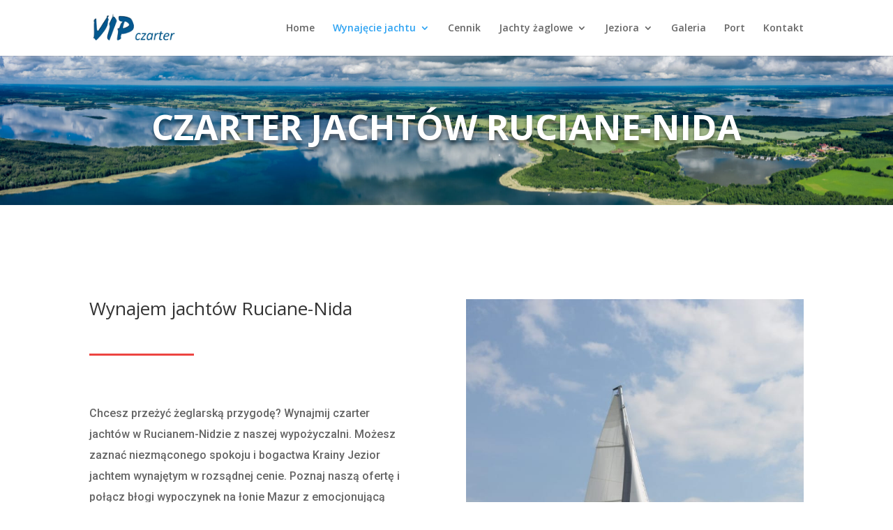

--- FILE ---
content_type: text/html; charset=UTF-8
request_url: https://vipczarter.pl/czarter-jachtow/czarter-jachtow-ruciane-nida/
body_size: 10035
content:
<!DOCTYPE html>
<html lang="pl-PL">
<head>
	<meta charset="UTF-8" />
<meta http-equiv="X-UA-Compatible" content="IE=edge">
	<link rel="pingback" href="https://vipczarter.pl/xmlrpc.php" />

	<script type="text/javascript">
		document.documentElement.className = 'js';
	</script>

	<script>var et_site_url='https://vipczarter.pl';var et_post_id='150';function et_core_page_resource_fallback(a,b){"undefined"===typeof b&&(b=a.sheet.cssRules&&0===a.sheet.cssRules.length);b&&(a.onerror=null,a.onload=null,a.href?a.href=et_site_url+"/?et_core_page_resource="+a.id+et_post_id:a.src&&(a.src=et_site_url+"/?et_core_page_resource="+a.id+et_post_id))}
</script><title>Czarter jachtów Mazury Ruciane-Nida - motorowe i żaglowe - VIP Czarter - wypożyczalnia jachtów</title>

<!-- This site is optimized with the Yoast SEO plugin v13.1 - https://yoast.com/wordpress/plugins/seo/ -->
<meta name="description" content="Sprawdź naszą ofertę jachtów w miejscowości Ruciane-Nida na Mazurach. ✅ atrakcyjne ceny ✅ piękne widoki ✅ niezapomniana przygoda. Wejdź i przekonaj się!"/>
<meta name="robots" content="max-snippet:-1, max-image-preview:large, max-video-preview:-1"/>
<link rel="canonical" href="https://vipczarter.pl/czarter-jachtow/czarter-jachtow-ruciane-nida/" />
<meta property="og:locale" content="pl_PL" />
<meta property="og:type" content="article" />
<meta property="og:title" content="Czarter jachtów Mazury Ruciane-Nida - motorowe i żaglowe - VIP Czarter - wypożyczalnia jachtów" />
<meta property="og:description" content="Sprawdź naszą ofertę jachtów w miejscowości Ruciane-Nida na Mazurach. ✅ atrakcyjne ceny ✅ piękne widoki ✅ niezapomniana przygoda. Wejdź i przekonaj się!" />
<meta property="og:url" content="https://vipczarter.pl/czarter-jachtow/czarter-jachtow-ruciane-nida/" />
<meta property="og:site_name" content="VIP Czarter - wypożyczalnia jachtów" />
<meta name="twitter:card" content="summary_large_image" />
<meta name="twitter:description" content="Sprawdź naszą ofertę jachtów w miejscowości Ruciane-Nida na Mazurach. ✅ atrakcyjne ceny ✅ piękne widoki ✅ niezapomniana przygoda. Wejdź i przekonaj się!" />
<meta name="twitter:title" content="Czarter jachtów Mazury Ruciane-Nida - motorowe i żaglowe - VIP Czarter - wypożyczalnia jachtów" />
<script type='application/ld+json' class='yoast-schema-graph yoast-schema-graph--main'>{"@context":"https://schema.org","@graph":[{"@type":"WebSite","@id":"https://vipczarter.pl/#website","url":"https://vipczarter.pl/","name":"VIP Czarter - wypo\u017cyczalnia jacht\u00f3w","inLanguage":"pl-PL","description":"Czarter jacht\u00f3w na Mazurach","potentialAction":{"@type":"SearchAction","target":"https://vipczarter.pl/?s={search_term_string}","query-input":"required name=search_term_string"}},{"@type":"WebPage","@id":"https://vipczarter.pl/czarter-jachtow/czarter-jachtow-ruciane-nida/#webpage","url":"https://vipczarter.pl/czarter-jachtow/czarter-jachtow-ruciane-nida/","name":"Czarter jacht\u00f3w Mazury Ruciane-Nida - motorowe i \u017caglowe - VIP Czarter - wypo\u017cyczalnia jacht\u00f3w","isPartOf":{"@id":"https://vipczarter.pl/#website"},"inLanguage":"pl-PL","datePublished":"2020-01-26T14:59:44+00:00","dateModified":"2024-01-06T18:48:04+00:00","description":"Sprawd\u017a nasz\u0105 ofert\u0119 jacht\u00f3w w miejscowo\u015bci Ruciane-Nida na Mazurach. \u2705 atrakcyjne ceny \u2705 pi\u0119kne widoki \u2705 niezapomniana przygoda. Wejd\u017a i przekonaj si\u0119!"}]}</script>
<!-- / Yoast SEO plugin. -->

<link rel='dns-prefetch' href='//www.google.com' />
<link rel='dns-prefetch' href='//fonts.googleapis.com' />
<link rel='dns-prefetch' href='//s.w.org' />
<link rel="alternate" type="application/rss+xml" title="VIP Czarter - wypożyczalnia jachtów &raquo; Kanał z wpisami" href="https://vipczarter.pl/feed/" />
<link rel="alternate" type="application/rss+xml" title="VIP Czarter - wypożyczalnia jachtów &raquo; Kanał z komentarzami" href="https://vipczarter.pl/comments/feed/" />
		<script type="text/javascript">
			window._wpemojiSettings = {"baseUrl":"https:\/\/s.w.org\/images\/core\/emoji\/12.0.0-1\/72x72\/","ext":".png","svgUrl":"https:\/\/s.w.org\/images\/core\/emoji\/12.0.0-1\/svg\/","svgExt":".svg","source":{"concatemoji":"https:\/\/vipczarter.pl\/wp-includes\/js\/wp-emoji-release.min.js?ver=5.3.20"}};
			!function(e,a,t){var n,r,o,i=a.createElement("canvas"),p=i.getContext&&i.getContext("2d");function s(e,t){var a=String.fromCharCode;p.clearRect(0,0,i.width,i.height),p.fillText(a.apply(this,e),0,0);e=i.toDataURL();return p.clearRect(0,0,i.width,i.height),p.fillText(a.apply(this,t),0,0),e===i.toDataURL()}function c(e){var t=a.createElement("script");t.src=e,t.defer=t.type="text/javascript",a.getElementsByTagName("head")[0].appendChild(t)}for(o=Array("flag","emoji"),t.supports={everything:!0,everythingExceptFlag:!0},r=0;r<o.length;r++)t.supports[o[r]]=function(e){if(!p||!p.fillText)return!1;switch(p.textBaseline="top",p.font="600 32px Arial",e){case"flag":return s([127987,65039,8205,9895,65039],[127987,65039,8203,9895,65039])?!1:!s([55356,56826,55356,56819],[55356,56826,8203,55356,56819])&&!s([55356,57332,56128,56423,56128,56418,56128,56421,56128,56430,56128,56423,56128,56447],[55356,57332,8203,56128,56423,8203,56128,56418,8203,56128,56421,8203,56128,56430,8203,56128,56423,8203,56128,56447]);case"emoji":return!s([55357,56424,55356,57342,8205,55358,56605,8205,55357,56424,55356,57340],[55357,56424,55356,57342,8203,55358,56605,8203,55357,56424,55356,57340])}return!1}(o[r]),t.supports.everything=t.supports.everything&&t.supports[o[r]],"flag"!==o[r]&&(t.supports.everythingExceptFlag=t.supports.everythingExceptFlag&&t.supports[o[r]]);t.supports.everythingExceptFlag=t.supports.everythingExceptFlag&&!t.supports.flag,t.DOMReady=!1,t.readyCallback=function(){t.DOMReady=!0},t.supports.everything||(n=function(){t.readyCallback()},a.addEventListener?(a.addEventListener("DOMContentLoaded",n,!1),e.addEventListener("load",n,!1)):(e.attachEvent("onload",n),a.attachEvent("onreadystatechange",function(){"complete"===a.readyState&&t.readyCallback()})),(n=t.source||{}).concatemoji?c(n.concatemoji):n.wpemoji&&n.twemoji&&(c(n.twemoji),c(n.wpemoji)))}(window,document,window._wpemojiSettings);
		</script>
		<meta content="Divi Child v.1.0.0" name="generator"/><style type="text/css">
img.wp-smiley,
img.emoji {
	display: inline !important;
	border: none !important;
	box-shadow: none !important;
	height: 1em !important;
	width: 1em !important;
	margin: 0 .07em !important;
	vertical-align: -0.1em !important;
	background: none !important;
	padding: 0 !important;
}
</style>
	<link rel='stylesheet' id='litespeed-cache-dummy-css'  href='https://vipczarter.pl/wp-content/plugins/litespeed-cache/assets/css/litespeed-dummy.css?ver=5.3.20' type='text/css' media='all' />
<link rel='stylesheet' id='wp-block-library-css'  href='https://vipczarter.pl/wp-includes/css/dist/block-library/style.min.css?ver=5.3.20' type='text/css' media='all' />
<link rel='stylesheet' id='contact-form-7-css'  href='https://vipczarter.pl/wp-content/plugins/contact-form-7/includes/css/styles.css?ver=5.1.6' type='text/css' media='all' />
<link rel='stylesheet' id='parent-style-css'  href='https://vipczarter.pl/wp-content/themes/Divi/style.css?ver=5.3.20' type='text/css' media='all' />
<link rel='stylesheet' id='divi-fonts-css'  href='https://fonts.googleapis.com/css?family=Open+Sans:300italic,400italic,600italic,700italic,800italic,400,300,600,700,800&#038;subset=latin,latin-ext' type='text/css' media='all' />
<link rel='stylesheet' id='divi-style-css'  href='https://vipczarter.pl/wp-content/themes/divi-child/style.css?ver=4.2.2' type='text/css' media='all' />
<link rel='stylesheet' id='et-builder-googlefonts-cached-css'  href='https://fonts.googleapis.com/css?family=Oswald%3A200%2C300%2Cregular%2C500%2C600%2C700%7CRoboto%3A100%2C100italic%2C300%2C300italic%2Cregular%2Citalic%2C500%2C500italic%2C700%2C700italic%2C900%2C900italic&#038;ver=5.3.20#038;subset=latin,latin-ext' type='text/css' media='all' />
<link rel='stylesheet' id='dashicons-css'  href='https://vipczarter.pl/wp-includes/css/dashicons.min.css?ver=5.3.20' type='text/css' media='all' />
<script type='text/javascript' src='https://vipczarter.pl/wp-includes/js/jquery/jquery.js?ver=1.12.4-wp'></script>
<script type='text/javascript' src='https://vipczarter.pl/wp-includes/js/jquery/jquery-migrate.min.js?ver=1.4.1'></script>
<script type='text/javascript' src='https://www.google.com/recaptcha/api.js?render=6LdrH9MUAAAAALBm7LyoRjvfv7wZPsAlMSlAz_i8&#038;ver=5.3.20'></script>
<script type='text/javascript'>
/* <![CDATA[ */
var et_core_api_spam_recaptcha = {"site_key":"6LdrH9MUAAAAALBm7LyoRjvfv7wZPsAlMSlAz_i8","page_action":{"action":"czarterjachtowrucianenida"}};
/* ]]> */
</script>
<script type='text/javascript' src='https://vipczarter.pl/wp-content/themes/Divi/core/admin/js/recaptcha.js?ver=5.3.20'></script>
<link rel='https://api.w.org/' href='https://vipczarter.pl/wp-json/' />
<link rel="EditURI" type="application/rsd+xml" title="RSD" href="https://vipczarter.pl/xmlrpc.php?rsd" />
<link rel="wlwmanifest" type="application/wlwmanifest+xml" href="https://vipczarter.pl/wp-includes/wlwmanifest.xml" /> 
<meta name="generator" content="WordPress 5.3.20" />
<link rel='shortlink' href='https://vipczarter.pl/?p=150' />
<link rel="alternate" type="application/json+oembed" href="https://vipczarter.pl/wp-json/oembed/1.0/embed?url=https%3A%2F%2Fvipczarter.pl%2Fczarter-jachtow%2Fczarter-jachtow-ruciane-nida%2F" />
<link rel="alternate" type="text/xml+oembed" href="https://vipczarter.pl/wp-json/oembed/1.0/embed?url=https%3A%2F%2Fvipczarter.pl%2Fczarter-jachtow%2Fczarter-jachtow-ruciane-nida%2F&#038;format=xml" />
<meta name="viewport" content="width=device-width, initial-scale=1.0, maximum-scale=1.0, user-scalable=0" /><link rel="shortcut icon" href="" /><!-- Global site tag (gtag.js) - Google Analytics -->
<script async src="https://www.googletagmanager.com/gtag/js?id=UA-91666369-1"></script>
<script>
  window.dataLayer = window.dataLayer || [];
  function gtag(){dataLayer.push(arguments);}
  gtag('js', new Date());

  gtag('config', 'UA-91666369-1');
</script>
<style id="et-core-unified-150-cached-inline-styles">#footer-widgets .footer-widget a,#footer-widgets .footer-widget li a,#footer-widgets .footer-widget li a:hover{color:#ffffff}.footer-widget{color:#ffffff}.et_slide_in_menu_container,.et_slide_in_menu_container .et-search-field{letter-spacing:px}.et_slide_in_menu_container .et-search-field::-moz-placeholder{letter-spacing:px}.et_slide_in_menu_container .et-search-field::-webkit-input-placeholder{letter-spacing:px}.et_slide_in_menu_container .et-search-field:-ms-input-placeholder{letter-spacing:px}@media only screen and (min-width:1350px){.et_pb_row{padding:27px 0}.et_pb_section{padding:54px 0}.single.et_pb_pagebuilder_layout.et_full_width_page .et_post_meta_wrapper{padding-top:81px}.et_pb_fullwidth_section{padding:0}}</style></head>
<body data-rsssl=1 class="page-template-default page page-id-150 page-child parent-pageid-148 et_pb_button_helper_class et_fixed_nav et_show_nav et_primary_nav_dropdown_animation_fade et_secondary_nav_dropdown_animation_fade et_header_style_left et_pb_footer_columns4 et_cover_background et_pb_gutter osx et_pb_gutters3 et_pb_pagebuilder_layout et_no_sidebar et_divi_theme et-db et_minified_js et_minified_css">
	<div id="page-container">

	
	
			<header id="main-header" data-height-onload="66">
			<div class="container clearfix et_menu_container">
							<div class="logo_container">
					<span class="logo_helper"></span>
					<a href="https://vipczarter.pl/">
						<img src="https://vipczarter.pl/wp-content/uploads/2020/01/logo_vip3.png" alt="VIP Czarter - wypożyczalnia jachtów" id="logo" data-height-percentage="54" />
					</a>
				</div>
							<div id="et-top-navigation" data-height="66" data-fixed-height="40">
											<nav id="top-menu-nav">
						<ul id="top-menu" class="nav"><li id="menu-item-39" class="menu-item menu-item-type-post_type menu-item-object-page menu-item-home menu-item-39"><a href="https://vipczarter.pl/">Home</a></li>
<li id="menu-item-186" class="menu-item menu-item-type-post_type menu-item-object-page current-menu-item page_item page-item-150 current_page_item current-menu-ancestor current-menu-parent current_page_parent current_page_ancestor menu-item-has-children menu-item-186"><a href="https://vipczarter.pl/czarter-jachtow/czarter-jachtow-ruciane-nida/" aria-current="page">Wynajęcie jachtu</a>
<ul class="sub-menu">
	<li id="menu-item-185" class="menu-item menu-item-type-post_type menu-item-object-page current-menu-item page_item page-item-150 current_page_item menu-item-185"><a href="https://vipczarter.pl/czarter-jachtow/czarter-jachtow-ruciane-nida/" aria-current="page">Czarter jachtów Ruciane-Nida</a></li>
	<li id="menu-item-184" class="menu-item menu-item-type-post_type menu-item-object-page menu-item-184"><a href="https://vipczarter.pl/czarter-jachtow/czarter-jachtow-gizycko/">Czarter Jachtów Giżycko</a></li>
	<li id="menu-item-183" class="menu-item menu-item-type-post_type menu-item-object-page menu-item-183"><a href="https://vipczarter.pl/czarter-jachtow/czarter-jachtow-mikolajki/">Czarter Jachtów Mikołajki</a></li>
</ul>
</li>
<li id="menu-item-118" class="menu-item menu-item-type-post_type menu-item-object-page menu-item-118"><a href="https://vipczarter.pl/cennik-2020/">Cennik</a></li>
<li id="menu-item-479" class="menu-item menu-item-type-post_type menu-item-object-page menu-item-has-children menu-item-479"><a href="https://vipczarter.pl/jachty-zaglowe/antila-33-sacramento/">Jachty żaglowe</a>
<ul class="sub-menu">
	<li id="menu-item-353" class="menu-item menu-item-type-post_type menu-item-object-page menu-item-353"><a href="https://vipczarter.pl/jachty-zaglowe/antila-27-santa-clara/">Antila 27 Santa Clara</a></li>
	<li id="menu-item-352" class="menu-item menu-item-type-post_type menu-item-object-page menu-item-352"><a href="https://vipczarter.pl/jachty-zaglowe/antila-27-san-carlos/">Antila 27 San Carlos</a></li>
	<li id="menu-item-351" class="menu-item menu-item-type-post_type menu-item-object-page menu-item-351"><a href="https://vipczarter.pl/jachty-zaglowe/antila-27-san-martin/">Antila 27 San Martin</a></li>
	<li id="menu-item-350" class="menu-item menu-item-type-post_type menu-item-object-page menu-item-350"><a href="https://vipczarter.pl/jachty-zaglowe/antila-27-los-gatos/">Antila 27 Los Gatos</a></li>
	<li id="menu-item-349" class="menu-item menu-item-type-post_type menu-item-object-page menu-item-349"><a href="https://vipczarter.pl/jachty-zaglowe/antila-27-cupertino/">Antila 27 Cupertino</a></li>
	<li id="menu-item-348" class="menu-item menu-item-type-post_type menu-item-object-page menu-item-348"><a href="https://vipczarter.pl/jachty-zaglowe/antila-27-palo-alto/">Antila 27 Palo Alto</a></li>
	<li id="menu-item-529" class="menu-item menu-item-type-post_type menu-item-object-page menu-item-529"><a href="https://vipczarter.pl/jachty-zaglowe/antila-27-san-mateo/">Antila 27 San Mateo</a></li>
	<li id="menu-item-347" class="menu-item menu-item-type-post_type menu-item-object-page menu-item-347"><a href="https://vipczarter.pl/jachty-zaglowe/antila-27-san-jose/">Antila 27 San Jose</a></li>
	<li id="menu-item-346" class="menu-item menu-item-type-post_type menu-item-object-page menu-item-346"><a href="https://vipczarter.pl/jachty-zaglowe/antila-33-sacramento/">Antila 33 Sacramento</a></li>
	<li id="menu-item-535" class="menu-item menu-item-type-post_type menu-item-object-page menu-item-535"><a href="https://vipczarter.pl/jachty-zaglowe/antila-33-sacramento-2/">Antila 33  San Francisco</a></li>
</ul>
</li>
<li id="menu-item-195" class="menu-item menu-item-type-post_type menu-item-object-page menu-item-has-children menu-item-195"><a href="https://vipczarter.pl/jeziora/jezioro-mamry/">Jeziora</a>
<ul class="sub-menu">
	<li id="menu-item-189" class="menu-item menu-item-type-post_type menu-item-object-page menu-item-189"><a href="https://vipczarter.pl/jeziora/jezioro-mamry/">Jezioro Mamry</a></li>
	<li id="menu-item-190" class="menu-item menu-item-type-post_type menu-item-object-page menu-item-190"><a href="https://vipczarter.pl/jeziora/jezioro-dargin/">Jezioro Dargin</a></li>
	<li id="menu-item-191" class="menu-item menu-item-type-post_type menu-item-object-page menu-item-191"><a href="https://vipczarter.pl/jeziora/jezioro-dobskie/">Jezioro Dobskie</a></li>
	<li id="menu-item-193" class="menu-item menu-item-type-post_type menu-item-object-page menu-item-193"><a href="https://vipczarter.pl/jeziora/jezioro-kisajno/">Jezioro Kisajno</a></li>
	<li id="menu-item-194" class="menu-item menu-item-type-post_type menu-item-object-page menu-item-194"><a href="https://vipczarter.pl/jeziora/jezioro-tajty/">Jezioro Tajty</a></li>
	<li id="menu-item-192" class="menu-item menu-item-type-post_type menu-item-object-page menu-item-192"><a href="https://vipczarter.pl/jeziora/jezioro-niegocin/">Jezioro Niegocin</a></li>
</ul>
</li>
<li id="menu-item-196" class="menu-item menu-item-type-post_type menu-item-object-page menu-item-196"><a href="https://vipczarter.pl/galeria/">Galeria</a></li>
<li id="menu-item-197" class="menu-item menu-item-type-post_type menu-item-object-page menu-item-197"><a href="https://vipczarter.pl/port/">Port</a></li>
<li id="menu-item-198" class="menu-item menu-item-type-post_type menu-item-object-page menu-item-198"><a href="https://vipczarter.pl/kontakt/">Kontakt</a></li>
</ul>						</nav>
					
					
					
					
					<div id="et_mobile_nav_menu">
				<div class="mobile_nav closed">
					<span class="select_page">Zaznacz stronę</span>
					<span class="mobile_menu_bar mobile_menu_bar_toggle"></span>
				</div>
			</div>				</div> <!-- #et-top-navigation -->
			</div> <!-- .container -->
			<div class="et_search_outer">
				<div class="container et_search_form_container">
					<form role="search" method="get" class="et-search-form" action="https://vipczarter.pl/">
					<input type="search" class="et-search-field" placeholder="Wyszukiwanie &hellip;" value="" name="s" title="Szukaj:" />					</form>
					<span class="et_close_search_field"></span>
				</div>
			</div>
		</header> <!-- #main-header -->
			<div id="et-main-area">
	
<div id="main-content">


			
				<article id="post-150" class="post-150 page type-page status-publish hentry">

				
					<div class="entry-content">
					<div id="et-boc" class="et-boc">
			
		<div class="et-l et-l--post">
			<div class="et_builder_inner_content et_pb_gutters3">
		<div class="et_pb_section et_pb_section_0 et_pb_with_background et_section_regular" >
				
				
				
				
					<div class="et_pb_row et_pb_row_0">
				<div class="et_pb_column et_pb_column_4_4 et_pb_column_0  et_pb_css_mix_blend_mode_passthrough et-last-child">
				
				
				<div class="et_pb_module et_pb_post_title et_pb_post_title_0 et_pb_bg_layout_light  et_pb_text_align_left"   >
				
				
				
				<div class="et_pb_title_container">
					<h1 class="entry-title">Czarter jachtów Ruciane-Nida</h1>
				</div>
				
			</div>
			</div> <!-- .et_pb_column -->
				
				
			</div> <!-- .et_pb_row -->
				
				
			</div> <!-- .et_pb_section --><div class="et_pb_section et_pb_section_1 et_section_regular" >
				
				
				
				
					<div class="et_pb_row et_pb_row_1">
				<div class="et_pb_column et_pb_column_1_2 et_pb_column_1  et_pb_css_mix_blend_mode_passthrough">
				
				
				<div class="et_pb_module et_pb_text et_pb_text_0 et_animated  et_pb_text_align_left et_pb_bg_layout_light">
				
				
				<div class="et_pb_text_inner"><h2>Wynajem jachtów Ruciane-Nida</h2></div>
			</div> <!-- .et_pb_text --><div class="et_pb_module et_pb_divider et_pb_divider_0 et_animated et_pb_divider_position_center et_pb_space"><div class="et_pb_divider_internal"></div></div><div class="et_pb_module et_pb_text et_pb_text_1 et_animated  et_pb_text_align_left et_pb_bg_layout_light">
				
				
				<div class="et_pb_text_inner"><p>Chcesz przeżyć żeglarską przygodę? Wynajmij czarter jachtów w Rucianem-Nidzie z naszej wypożyczalni. Możesz zaznać niezmąconego spokoju i bogactwa Krainy Jezior jachtem wynajętym w rozsądnej cenie. Poznaj naszą ofertę i połącz błogi wypoczynek na łonie Mazur z emocjonującą przygodą!</p></div>
			</div> <!-- .et_pb_text --><div class="et_pb_module et_pb_text et_pb_text_2 et_animated  et_pb_text_align_left et_pb_bg_layout_light">
				
				
				<div class="et_pb_text_inner"><h2>Wynajem jachtów Ruciane-Nida – lokalizacja</h2></div>
			</div> <!-- .et_pb_text --><div class="et_pb_module et_pb_divider et_pb_divider_1 et_animated et_pb_divider_position_center et_pb_space"><div class="et_pb_divider_internal"></div></div><div class="et_pb_module et_pb_text et_pb_text_3 et_animated  et_pb_text_align_left et_pb_bg_layout_light">
				
				
				<div class="et_pb_text_inner"><p>Ruciane-Nida to miejscowość w pobliżu mazurskich Mikołajek, w południowym rejonie polodowcowych Wielkich Jezior Mazurskich, w otoczeniu lasów Puszczy Piskiej. Czarter jachtów w Rucianem-Nidzie pozwala zwiedzić jeziora Nidzkie i Guziankę Wielką, przepływając przez łączący je kanał pod mostem kolejowym, oraz dopłynąć do Wyspy Żagli.</p></div>
			</div> <!-- .et_pb_text -->
			</div> <!-- .et_pb_column --><div class="et_pb_column et_pb_column_1_2 et_pb_column_2  et_pb_css_mix_blend_mode_passthrough et-last-child">
				
				
				<div class="et_pb_module et_pb_image et_pb_image_0 et_animated et-waypoint">
				
				
				<span class="et_pb_image_wrap "><img src="https://vipczarter.pl/wp-content/uploads/2020/01/DSC_3913.jpg" alt="" title="" srcset="https://vipczarter.pl/wp-content/uploads/2020/01/DSC_3913.jpg 739w, https://vipczarter.pl/wp-content/uploads/2020/01/DSC_3913-480x701.jpg 480w" sizes="(min-width: 0px) and (max-width: 480px) 480px, (min-width: 481px) 739px, 100vw" /></span>
			</div>
			</div> <!-- .et_pb_column -->
				
				
			</div> <!-- .et_pb_row --><div class="et_pb_row et_pb_row_2">
				<div class="et_pb_column et_pb_column_4_4 et_pb_column_3  et_pb_css_mix_blend_mode_passthrough et-last-child">
				
				
				<div class="et_pb_module et_pb_text et_pb_text_4 et_animated  et_pb_text_align_left et_pb_bg_layout_light">
				
				
				<div class="et_pb_text_inner"><h2>Kto może wynająć nasze jachty?</h2></div>
			</div> <!-- .et_pb_text --><div class="et_pb_module et_pb_divider et_pb_divider_2 et_animated et_pb_divider_position_center et_pb_space"><div class="et_pb_divider_internal"></div></div><div class="et_pb_module et_pb_text et_pb_text_5  et_pb_text_align_left et_pb_bg_layout_light">
				
				
				<div class="et_pb_text_inner"><p>Wynajem jachtów w Rucianem-Nidzie to idealny pomysł zarówno dla żądnych przygód i adrenaliny, jak i dla spokojnych, marzycielskich dusz. To oferta dla par, rodzin z dziećmi, przyjaciół, a nawet grup pracowniczych, którzy mogą zintegrować się i poznać lepiej w trakcie ekscytującego rejsu. Co więcej, skorzystać z niej mogą nie tylko właściciele patentów żeglarskich, ale i początkujący amatorzy.</p></div>
			</div> <!-- .et_pb_text -->
			</div> <!-- .et_pb_column -->
				
				
			</div> <!-- .et_pb_row --><div class="et_pb_row et_pb_row_3">
				<div class="et_pb_column et_pb_column_4_4 et_pb_column_4  et_pb_css_mix_blend_mode_passthrough et-last-child">
				
				
				<div class="et_pb_module et_pb_text et_pb_text_6 et_animated  et_pb_text_align_left et_pb_bg_layout_light">
				
				
				<div class="et_pb_text_inner"><h2>Czarter jachtów Ruciane-Nida – dlaczego warto?</h2></div>
			</div> <!-- .et_pb_text --><div class="et_pb_module et_pb_divider et_pb_divider_3 et_animated et_pb_divider_position_center et_pb_space"><div class="et_pb_divider_internal"></div></div><div class="et_pb_module et_pb_text et_pb_text_7  et_pb_text_align_left et_pb_bg_layout_light">
				
				
				<div class="et_pb_text_inner"><p>Rejs jachtem w okolicach Rucianego-Nidy jest okazją do podziwiania oszałamiających krajobrazów. Nasze jachty pozwolą Ci zbliżyć się do tutejszej fauny i flory. Możesz też poznać dźwięki natury okalającej jeziora, objąć wzrokiem nieskazitelną taflę mazurskich jezior i chłonąć tajemniczą, szmaragdową głębię puszczy. To doskonały sposób na wyciszenie, relaks i wspólne przeżywanie piękna i harmonii natury.</p></div>
			</div> <!-- .et_pb_text -->
			</div> <!-- .et_pb_column -->
				
				
			</div> <!-- .et_pb_row --><div class="et_pb_row et_pb_row_4">
				<div class="et_pb_column et_pb_column_4_4 et_pb_column_5  et_pb_css_mix_blend_mode_passthrough et-last-child">
				
				
				<div class="et_pb_module et_pb_text et_pb_text_8 et_animated  et_pb_text_align_left et_pb_bg_layout_light">
				
				
				<div class="et_pb_text_inner"><h2>Komfort i bezpieczeństwo – poznaj nasze jachty</h2></div>
			</div> <!-- .et_pb_text --><div class="et_pb_module et_pb_divider et_pb_divider_4 et_animated et_pb_divider_position_center et_pb_space"><div class="et_pb_divider_internal"></div></div><div class="et_pb_module et_pb_text et_pb_text_9  et_pb_text_align_left et_pb_bg_layout_light">
				
				
				<div class="et_pb_text_inner"><p>Oferujemy rejsy wyłącznie bezpiecznymi jachtami w doskonałym stanie technicznym. Cechą charakterystyczną naszych jachtów jest ich łatwa obsługa. Półokrągłe pawęże dużych kokpitów wielu naszych modeli pozwolą najmłodszym żeglarzom czuć się jeszcze bezpieczniej. Wszystkie jachty wyposażone są w podstawowe środki ratunkowe.</p>
<p>Komfort na jachtach zapewniają przestronne kabiny, pojemne kokpity i higieniczne WC chemiczne. Oferujemy też jachty najwyższej klasy, które wyróżnia wysoka stateczność, zwrotność i luksusowe wnętrza.</p></div>
			</div> <!-- .et_pb_text -->
			</div> <!-- .et_pb_column -->
				
				
			</div> <!-- .et_pb_row --><div class="et_pb_row et_pb_row_5">
				<div class="et_pb_column et_pb_column_4_4 et_pb_column_6  et_pb_css_mix_blend_mode_passthrough et-last-child">
				
				
				<div class="et_pb_module et_pb_text et_pb_text_10 et_animated  et_pb_text_align_left et_pb_bg_layout_light">
				
				
				<div class="et_pb_text_inner"><h2>Wypożyczalnia jachtów Ruciane-Nida – czarter jachtów motorowych i nie tylko</h2></div>
			</div> <!-- .et_pb_text --><div class="et_pb_module et_pb_divider et_pb_divider_5 et_animated et_pb_divider_position_center et_pb_space"><div class="et_pb_divider_internal"></div></div><div class="et_pb_module et_pb_text et_pb_text_11  et_pb_text_align_left et_pb_bg_layout_light">
				
				
				<div class="et_pb_text_inner"><p>Nasza wypożyczalnia jachtów oferuje wiele ciekawych opcji. W zależności od swoich preferencji i od tego, czy posiadasz patent żeglarski na jachty motorowe, możesz wynająć różne rodzaje jachtów, w tym:</p>
<ul>
<li>jachty żaglowe,</li>
<li>jachty motorowe wymagające patentu,</li>
<li>jachty motorowe o niższej mocy silnika, nie wymagające patentu.</li>
</ul>
<p>Co więcej, możesz też zorganizować grupowy wypad i wynająć jacht na imprezę integracyjną.</p></div>
			</div> <!-- .et_pb_text -->
			</div> <!-- .et_pb_column -->
				
				
			</div> <!-- .et_pb_row --><div class="et_pb_row et_pb_row_6">
				<div class="et_pb_column et_pb_column_4_4 et_pb_column_7  et_pb_css_mix_blend_mode_passthrough et-last-child">
				
				
				<div class="et_pb_module et_pb_text et_pb_text_12 et_animated  et_pb_text_align_left et_pb_bg_layout_light">
				
				
				<div class="et_pb_text_inner"><h2>Poczuj wolność i prawdziwy klimat Mazur – wynajmij czarter jachtu w Rucianem-Nidzie</h2></div>
			</div> <!-- .et_pb_text --><div class="et_pb_module et_pb_divider et_pb_divider_6 et_animated et_pb_divider_position_center et_pb_space"><div class="et_pb_divider_internal"></div></div><div class="et_pb_module et_pb_text et_pb_text_13  et_pb_text_align_left et_pb_bg_layout_light">
				
				
				<div class="et_pb_text_inner"><p>Poczuj zew żeglarskiej przygody. Prawdziwych Mazur nie poznasz leżąc na plaży, lecz żeglując po tutejszych jeziorach. Wynajmij jacht z naszej wypożyczalni i przeżyj niezapomnianą przygodę.</p>
<p>Poznaj bliżej naszą ofertę!</p>
<p>Zadzwoń pod numer: <strong>514 780 835</strong>, a odpowiemy na wszystkie Twoje pytania i poinformujemy Cię o dostępności jachtów.</p></div>
			</div> <!-- .et_pb_text -->
			</div> <!-- .et_pb_column -->
				
				
			</div> <!-- .et_pb_row -->
				
				
			</div> <!-- .et_pb_section --><div class="et_pb_section et_pb_section_3 et_pb_section_parallax et_pb_with_background et_section_regular" >
				
				<div class="et_parallax_bg_wrap"><div
						class="et_parallax_bg"
						style="background-image: url(https://vipczarter.pl/wp-content/uploads/2020/01/travel-landscape-13.png);"
					></div></div>
				
				
					<div class="et_pb_row et_pb_row_7 et_pb_row_fullwidth et_pb_gutters1">
				<div class="et_pb_column et_pb_column_4_4 et_pb_column_8  et_pb_css_mix_blend_mode_passthrough et-last-child">
				
				
				<div class="et_pb_module et_pb_text et_pb_text_14 et_animated  et_pb_text_align_left et_pb_bg_layout_light">
				
				
				<div class="et_pb_text_inner"><h1>Na co jeszcze czekasz?</h1></div>
			</div> <!-- .et_pb_text --><div class="et_pb_button_module_wrapper et_pb_button_0_wrapper et_pb_button_alignment_center et_pb_module ">
				<a class="et_pb_button et_pb_custom_button_icon et_pb_button_0 et_hover_enabled et_pb_bg_layout_light" href="tel:0048514780835" data-icon="&#x24;">Zarezerwuj już dzisiaj +48 514 780 835</a>
			</div><div class="et_pb_module et_pb_image et_pb_image_1 et_pb_image_sticky">
				
				
				<span class="et_pb_image_wrap "><img src="https://vipczarter.pl/wp-content/uploads/2024/01/Mazury_Czarter_Mikołajki-scaled.jpg" alt="" title="" /></span>
			</div>
			</div> <!-- .et_pb_column -->
				
				
			</div> <!-- .et_pb_row -->
				
				
			</div> <!-- .et_pb_section -->		</div><!-- .et_builder_inner_content -->
	</div><!-- .et-l -->
	
			
		</div><!-- #et-boc -->
							</div> <!-- .entry-content -->

				
				</article> <!-- .et_pb_post -->

			

</div> <!-- #main-content -->


			<footer id="main-footer">
				

		
				<div id="footer-bottom">
					<div class="container clearfix">
				<div id="footer-info">Wszelkie prawa zastrzeżone © 2020 VIP czarter - Twój czarter jachtów na mazurach.</div>					</div>	<!-- .container -->
				</div>
			</footer> <!-- #main-footer -->
		</div> <!-- #et-main-area -->


	</div> <!-- #page-container -->

		<script type="text/javascript">
				var et_animation_data = [{"class":"et_pb_text_0","style":"slideTop","repeat":"once","duration":"1000ms","delay":"0ms","intensity":"10%","starting_opacity":"0%","speed_curve":"ease-in-out"},{"class":"et_pb_divider_0","style":"slideTop","repeat":"once","duration":"1000ms","delay":"100ms","intensity":"10%","starting_opacity":"0%","speed_curve":"ease-in-out"},{"class":"et_pb_text_1","style":"slideTop","repeat":"once","duration":"1000ms","delay":"400ms","intensity":"4%","starting_opacity":"0%","speed_curve":"ease-in-out"},{"class":"et_pb_text_2","style":"slideTop","repeat":"once","duration":"1000ms","delay":"0ms","intensity":"10%","starting_opacity":"0%","speed_curve":"ease-in-out"},{"class":"et_pb_divider_1","style":"slideTop","repeat":"once","duration":"1000ms","delay":"100ms","intensity":"10%","starting_opacity":"0%","speed_curve":"ease-in-out"},{"class":"et_pb_text_3","style":"slideTop","repeat":"once","duration":"1000ms","delay":"400ms","intensity":"4%","starting_opacity":"0%","speed_curve":"ease-in-out"},{"class":"et_pb_image_0","style":"slide","repeat":"once","duration":"500ms","delay":"0ms","intensity":"10%","starting_opacity":"0%","speed_curve":"ease-in-out"},{"class":"et_pb_text_4","style":"slideTop","repeat":"once","duration":"1000ms","delay":"0ms","intensity":"10%","starting_opacity":"0%","speed_curve":"ease-in-out"},{"class":"et_pb_divider_2","style":"slideTop","repeat":"once","duration":"1000ms","delay":"100ms","intensity":"10%","starting_opacity":"0%","speed_curve":"ease-in-out"},{"class":"et_pb_text_6","style":"slideTop","repeat":"once","duration":"1000ms","delay":"0ms","intensity":"10%","starting_opacity":"0%","speed_curve":"ease-in-out"},{"class":"et_pb_divider_3","style":"slideTop","repeat":"once","duration":"1000ms","delay":"100ms","intensity":"10%","starting_opacity":"0%","speed_curve":"ease-in-out"},{"class":"et_pb_text_8","style":"slideTop","repeat":"once","duration":"1000ms","delay":"0ms","intensity":"10%","starting_opacity":"0%","speed_curve":"ease-in-out"},{"class":"et_pb_divider_4","style":"slideTop","repeat":"once","duration":"1000ms","delay":"100ms","intensity":"10%","starting_opacity":"0%","speed_curve":"ease-in-out"},{"class":"et_pb_text_10","style":"slideTop","repeat":"once","duration":"1000ms","delay":"0ms","intensity":"10%","starting_opacity":"0%","speed_curve":"ease-in-out"},{"class":"et_pb_divider_5","style":"slideTop","repeat":"once","duration":"1000ms","delay":"100ms","intensity":"10%","starting_opacity":"0%","speed_curve":"ease-in-out"},{"class":"et_pb_text_12","style":"slideTop","repeat":"once","duration":"1000ms","delay":"0ms","intensity":"10%","starting_opacity":"0%","speed_curve":"ease-in-out"},{"class":"et_pb_divider_6","style":"slideTop","repeat":"once","duration":"1000ms","delay":"100ms","intensity":"10%","starting_opacity":"0%","speed_curve":"ease-in-out"},{"class":"et_pb_text_14","style":"slideTop","repeat":"once","duration":"1000ms","delay":"0ms","intensity":"10%","starting_opacity":"0%","speed_curve":"ease-in-out"}];
			</script>
	<script type='text/javascript'>
/* <![CDATA[ */
var wpcf7 = {"apiSettings":{"root":"https:\/\/vipczarter.pl\/wp-json\/contact-form-7\/v1","namespace":"contact-form-7\/v1"},"cached":"1"};
/* ]]> */
</script>
<script type='text/javascript' src='https://vipczarter.pl/wp-content/plugins/contact-form-7/includes/js/scripts.js?ver=5.1.6'></script>
<script type='text/javascript' src='https://www.google.com/recaptcha/api.js?render=6LdrH9MUAAAAALBm7LyoRjvfv7wZPsAlMSlAz_i8&#038;ver=3.0'></script>
<script type='text/javascript' src='https://vipczarter.pl/wp-content/themes/divi-child/assets/js/custom.js'></script>
<script type='text/javascript'>
/* <![CDATA[ */
var DIVI = {"item_count":"%d Item","items_count":"%d Items"};
var et_shortcodes_strings = {"previous":"Poprzednie","next":"Nast\u0119pne"};
var et_pb_custom = {"ajaxurl":"https:\/\/vipczarter.pl\/wp-admin\/admin-ajax.php","images_uri":"https:\/\/vipczarter.pl\/wp-content\/themes\/Divi\/images","builder_images_uri":"https:\/\/vipczarter.pl\/wp-content\/themes\/Divi\/includes\/builder\/images","et_frontend_nonce":"a58e5f0e44","subscription_failed":"Prosz\u0119, sprawd\u017a pola poni\u017cej, aby upewni\u0107 si\u0119, \u017ce wpisa\u0142e\u015b poprawn\u0105 informacj\u0119.","et_ab_log_nonce":"d3ef44df61","fill_message":"Prosz\u0119 wype\u0142ni\u0107 nast\u0119puj\u0105ce pola:","contact_error_message":"Napraw poni\u017csze b\u0142\u0119dy:","invalid":"Nieprawid\u0142owy adres e-mail","captcha":"Captcha","prev":"Przed","previous":"Poprzednie","next":"Dalej","wrong_captcha":"Wpisa\u0142e\u015b\/-a\u015b w captcha nieprawid\u0142owy numer.","ignore_waypoints":"no","is_divi_theme_used":"1","widget_search_selector":".widget_search","ab_tests":[],"is_ab_testing_active":"","page_id":"150","unique_test_id":"","ab_bounce_rate":"5","is_cache_plugin_active":"no","is_shortcode_tracking":"","tinymce_uri":""}; var et_frontend_scripts = {"builderCssContainerPrefix":"#et-boc","builderCssLayoutPrefix":"#et-boc .et-l"};
var et_pb_box_shadow_elements = [];
/* ]]> */
</script>
<script type='text/javascript' src='https://vipczarter.pl/wp-content/themes/Divi/js/custom.min.js?ver=4.2.2'></script>
<script type='text/javascript' src='https://vipczarter.pl/wp-content/themes/Divi/core/admin/js/common.js?ver=4.2.2'></script>
<script type='text/javascript' src='https://vipczarter.pl/wp-includes/js/wp-embed.min.js?ver=5.3.20'></script>
<style id="et-core-unified-150-cached-inline-styles-2">div.et_pb_section.et_pb_section_0{background-image:url(https://vipczarter.pl/wp-content/uploads/2024/01/Ryn_Bocianie_Gniazdo_1-scaled.jpg)!important}.et_pb_post_title_0 .et_pb_title_container h1.entry-title,.et_pb_post_title_0 .et_pb_title_container h2.entry-title,.et_pb_post_title_0 .et_pb_title_container h3.entry-title,.et_pb_post_title_0 .et_pb_title_container h4.entry-title,.et_pb_post_title_0 .et_pb_title_container h5.entry-title,.et_pb_post_title_0 .et_pb_title_container h6.entry-title{font-weight:700;text-transform:uppercase;font-size:50px;color:#ffffff!important;text-align:center;text-shadow:0em 0.1em 0.1em rgba(0,0,0,0.4);font-weight:700;text-transform:uppercase;font-size:50px;color:#ffffff!important;text-align:center;text-shadow:0em 0.1em 0.1em rgba(0,0,0,0.4)}.et_pb_section_1.et_pb_section{padding-top:110px;padding-bottom:110px}.et_pb_text_2.et_pb_text{color:#1a1a1a!important}.et_pb_text_8.et_pb_text{color:#1a1a1a!important}.et_pb_text_6.et_pb_text{color:#1a1a1a!important}.et_pb_text_4.et_pb_text{color:#1a1a1a!important}.et_pb_text_10.et_pb_text{color:#1a1a1a!important}.et_pb_text_12.et_pb_text{color:#1a1a1a!important}.et_pb_text_0.et_pb_text{color:#1a1a1a!important}.et_pb_text_12 h1{font-family:'Oswald',Helvetica,Arial,Lucida,sans-serif;font-weight:700;text-transform:uppercase;font-size:60px;line-height:1.3em;text-align:left}.et_pb_text_10 h1{font-family:'Oswald',Helvetica,Arial,Lucida,sans-serif;font-weight:700;text-transform:uppercase;font-size:60px;line-height:1.3em;text-align:left}.et_pb_text_0 h1{font-family:'Oswald',Helvetica,Arial,Lucida,sans-serif;font-weight:700;text-transform:uppercase;font-size:60px;line-height:1.3em;text-align:left}.et_pb_text_6 h1{font-family:'Oswald',Helvetica,Arial,Lucida,sans-serif;font-weight:700;text-transform:uppercase;font-size:60px;line-height:1.3em;text-align:left}.et_pb_text_4 h1{font-family:'Oswald',Helvetica,Arial,Lucida,sans-serif;font-weight:700;text-transform:uppercase;font-size:60px;line-height:1.3em;text-align:left}.et_pb_text_8 h1{font-family:'Oswald',Helvetica,Arial,Lucida,sans-serif;font-weight:700;text-transform:uppercase;font-size:60px;line-height:1.3em;text-align:left}.et_pb_text_2 h1{font-family:'Oswald',Helvetica,Arial,Lucida,sans-serif;font-weight:700;text-transform:uppercase;font-size:60px;line-height:1.3em;text-align:left}.et_pb_text_2{max-width:450px}.et_pb_text_0{max-width:450px}.et_pb_divider_5{height:false;margin-top:30px!important;max-width:150px}.et_pb_divider_6{height:false;margin-top:30px!important;max-width:150px}.et_pb_divider_4{height:false;margin-top:30px!important;max-width:150px}.et_pb_divider_2{height:false;margin-top:30px!important;max-width:150px}.et_pb_divider_1{height:false;margin-top:30px!important;max-width:150px}.et_pb_divider_3{height:false;margin-top:30px!important;max-width:150px}.et_pb_divider_0{height:false;margin-top:30px!important;max-width:150px}.et_pb_divider_5:before{border-top-color:#ed4441;border-top-width:3px}.et_pb_divider_6:before{border-top-color:#ed4441;border-top-width:3px}.et_pb_divider_4:before{border-top-color:#ed4441;border-top-width:3px}.et_pb_divider_3:before{border-top-color:#ed4441;border-top-width:3px}.et_pb_divider_2:before{border-top-color:#ed4441;border-top-width:3px}.et_pb_divider_1:before{border-top-color:#ed4441;border-top-width:3px}.et_pb_divider_0:before{border-top-color:#ed4441;border-top-width:3px}.et_pb_text_3 p{line-height:1.9em}.et_pb_text_1 p{line-height:1.9em}.et_pb_text_3{font-family:'Roboto',Helvetica,Arial,Lucida,sans-serif;font-size:16px;line-height:1.9em;padding-bottom:60px!important;margin-top:60px!important;max-width:450px}.et_pb_text_1{font-family:'Roboto',Helvetica,Arial,Lucida,sans-serif;font-size:16px;line-height:1.9em;padding-bottom:60px!important;margin-top:60px!important;max-width:450px}.et_pb_image_0{width:100%;max-width:100%!important;text-align:left;margin-left:0}.et_pb_image_0 .et_pb_image_wrap,.et_pb_image_0 img{width:100%}.et_pb_section_2.et_pb_section{padding-top:0px}.et_pb_section_3.et_pb_section{padding-top:0px}.et_pb_row_7{background-image:linear-gradient(180deg,#ffffff 0%,rgba(255,255,255,0) 22%)}.et_pb_row_7.et_pb_row{padding-top:0px!important;padding-right:0px!important;padding-bottom:220px!important;padding-left:0px!important;padding-top:0px;padding-right:0px;padding-bottom:220px;padding-left:0px}.et_pb_text_14 p{line-height:1em}.et_pb_text_14{line-height:1em;margin-bottom:60px!important}.et_pb_text_14 h1{font-family:'Oswald',Helvetica,Arial,Lucida,sans-serif;font-weight:700;text-transform:uppercase;font-size:60px;line-height:1.3em;text-align:center}body #page-container .et_pb_section .et_pb_button_0{color:#ffffff!important;border-color:#ed4441;border-radius:0px;letter-spacing:4px;font-family:'Oswald',Helvetica,Arial,Lucida,sans-serif!important;font-weight:700!important;text-transform:uppercase!important;background-color:#ed4441}body #page-container .et_pb_section .et_pb_button_0:hover{border-color:#1a1a1a!important;background-image:initial!important;background-color:rgba(0,0,0,0)!important}body #page-container .et_pb_section .et_pb_button_0:hover:after{margin-left:.3em;left:auto;margin-left:.3em;opacity:1}body #page-container .et_pb_section .et_pb_button_0:after{color:#1a1a1a;line-height:inherit;font-size:inherit!important;margin-left:-1em;left:auto}.et_pb_button_0,.et_pb_button_0:after{transition:all 300ms ease 0ms}.et_pb_image_1{margin-top:100px!important;text-align:center}@media only screen and (min-width:981px){.et_pb_row_7,body #page-container .et-db #et-boc .et-l .et_pb_row_7.et_pb_row,body.et_pb_pagebuilder_layout.single #page-container #et-boc .et-l .et_pb_row_7.et_pb_row,body.et_pb_pagebuilder_layout.single.et_full_width_page #page-container #et-boc .et-l .et_pb_row_7.et_pb_row{width:100%;max-width:100%}}@media only screen and (max-width:980px){.et_pb_image_0{text-align:center;margin-left:auto;margin-right:auto}.et_pb_row_7.et_pb_row{padding-top:0px!important;padding-top:0px!important}.et_pb_row_7,body #page-container .et-db #et-boc .et-l .et_pb_row_7.et_pb_row,body.et_pb_pagebuilder_layout.single #page-container #et-boc .et-l .et_pb_row_7.et_pb_row,body.et_pb_pagebuilder_layout.single.et_full_width_page #page-container #et-boc .et-l .et_pb_row_7.et_pb_row{width:100%;max-width:100%}body #page-container .et_pb_section .et_pb_button_0:after{line-height:inherit;font-size:inherit!important;margin-left:-1em;left:auto;display:inline-block;opacity:0;content:attr(data-icon);font-family:"ETmodules"!important}body #page-container .et_pb_section .et_pb_button_0:before{display:none}body #page-container .et_pb_section .et_pb_button_0:hover:after{margin-left:.3em;left:auto;margin-left:.3em;opacity:1}.et_pb_image_1{margin-left:auto;margin-right:auto}}@media only screen and (min-width:768px) and (max-width:980px){.et_pb_divider_0{display:none!important}.et_pb_divider_1{display:none!important}.et_pb_divider_2{display:none!important}.et_pb_divider_3{display:none!important}.et_pb_divider_4{display:none!important}.et_pb_divider_5{display:none!important}.et_pb_divider_6{display:none!important}}@media only screen and (max-width:767px){.et_pb_divider_0{display:none!important}.et_pb_divider_1{display:none!important}.et_pb_divider_2{display:none!important}.et_pb_divider_3{display:none!important}.et_pb_divider_4{display:none!important}.et_pb_divider_5{display:none!important}.et_pb_divider_6{display:none!important}.et_pb_image_0{margin-left:auto;margin-right:auto}.et_pb_image_1{margin-left:auto;margin-right:auto}.et_pb_text_14 h1{font-size:40px}body #page-container .et_pb_section .et_pb_button_0:after{line-height:inherit;font-size:inherit!important;margin-left:-1em;left:auto;display:inline-block;opacity:0;content:attr(data-icon);font-family:"ETmodules"!important}body #page-container .et_pb_section .et_pb_button_0:before{display:none}body #page-container .et_pb_section .et_pb_button_0:hover:after{margin-left:.3em;left:auto;margin-left:.3em;opacity:1}}</style><script type="text/javascript">
( function( grecaptcha, sitekey, actions ) {

	var wpcf7recaptcha = {

		execute: function( action ) {
			grecaptcha.execute(
				sitekey,
				{ action: action }
			).then( function( token ) {
				var forms = document.getElementsByTagName( 'form' );

				for ( var i = 0; i < forms.length; i++ ) {
					var fields = forms[ i ].getElementsByTagName( 'input' );

					for ( var j = 0; j < fields.length; j++ ) {
						var field = fields[ j ];

						if ( 'g-recaptcha-response' === field.getAttribute( 'name' ) ) {
							field.setAttribute( 'value', token );
							break;
						}
					}
				}
			} );
		},

		executeOnHomepage: function() {
			wpcf7recaptcha.execute( actions[ 'homepage' ] );
		},

		executeOnContactform: function() {
			wpcf7recaptcha.execute( actions[ 'contactform' ] );
		},

	};

	grecaptcha.ready(
		wpcf7recaptcha.executeOnHomepage
	);

	document.addEventListener( 'change',
		wpcf7recaptcha.executeOnContactform, false
	);

	document.addEventListener( 'wpcf7submit',
		wpcf7recaptcha.executeOnHomepage, false
	);

} )(
	grecaptcha,
	'6LdrH9MUAAAAALBm7LyoRjvfv7wZPsAlMSlAz_i8',
	{"homepage":"homepage","contactform":"contactform"}
);
</script>
</body>
</html>


<!-- Page cached by LiteSpeed Cache 7.7 on 2026-01-21 11:08:31 -->

--- FILE ---
content_type: text/html; charset=utf-8
request_url: https://www.google.com/recaptcha/api2/anchor?ar=1&k=6LdrH9MUAAAAALBm7LyoRjvfv7wZPsAlMSlAz_i8&co=aHR0cHM6Ly92aXBjemFydGVyLnBsOjQ0Mw..&hl=en&v=PoyoqOPhxBO7pBk68S4YbpHZ&size=invisible&anchor-ms=20000&execute-ms=30000&cb=urk3rdc68k13
body_size: 48657
content:
<!DOCTYPE HTML><html dir="ltr" lang="en"><head><meta http-equiv="Content-Type" content="text/html; charset=UTF-8">
<meta http-equiv="X-UA-Compatible" content="IE=edge">
<title>reCAPTCHA</title>
<style type="text/css">
/* cyrillic-ext */
@font-face {
  font-family: 'Roboto';
  font-style: normal;
  font-weight: 400;
  font-stretch: 100%;
  src: url(//fonts.gstatic.com/s/roboto/v48/KFO7CnqEu92Fr1ME7kSn66aGLdTylUAMa3GUBHMdazTgWw.woff2) format('woff2');
  unicode-range: U+0460-052F, U+1C80-1C8A, U+20B4, U+2DE0-2DFF, U+A640-A69F, U+FE2E-FE2F;
}
/* cyrillic */
@font-face {
  font-family: 'Roboto';
  font-style: normal;
  font-weight: 400;
  font-stretch: 100%;
  src: url(//fonts.gstatic.com/s/roboto/v48/KFO7CnqEu92Fr1ME7kSn66aGLdTylUAMa3iUBHMdazTgWw.woff2) format('woff2');
  unicode-range: U+0301, U+0400-045F, U+0490-0491, U+04B0-04B1, U+2116;
}
/* greek-ext */
@font-face {
  font-family: 'Roboto';
  font-style: normal;
  font-weight: 400;
  font-stretch: 100%;
  src: url(//fonts.gstatic.com/s/roboto/v48/KFO7CnqEu92Fr1ME7kSn66aGLdTylUAMa3CUBHMdazTgWw.woff2) format('woff2');
  unicode-range: U+1F00-1FFF;
}
/* greek */
@font-face {
  font-family: 'Roboto';
  font-style: normal;
  font-weight: 400;
  font-stretch: 100%;
  src: url(//fonts.gstatic.com/s/roboto/v48/KFO7CnqEu92Fr1ME7kSn66aGLdTylUAMa3-UBHMdazTgWw.woff2) format('woff2');
  unicode-range: U+0370-0377, U+037A-037F, U+0384-038A, U+038C, U+038E-03A1, U+03A3-03FF;
}
/* math */
@font-face {
  font-family: 'Roboto';
  font-style: normal;
  font-weight: 400;
  font-stretch: 100%;
  src: url(//fonts.gstatic.com/s/roboto/v48/KFO7CnqEu92Fr1ME7kSn66aGLdTylUAMawCUBHMdazTgWw.woff2) format('woff2');
  unicode-range: U+0302-0303, U+0305, U+0307-0308, U+0310, U+0312, U+0315, U+031A, U+0326-0327, U+032C, U+032F-0330, U+0332-0333, U+0338, U+033A, U+0346, U+034D, U+0391-03A1, U+03A3-03A9, U+03B1-03C9, U+03D1, U+03D5-03D6, U+03F0-03F1, U+03F4-03F5, U+2016-2017, U+2034-2038, U+203C, U+2040, U+2043, U+2047, U+2050, U+2057, U+205F, U+2070-2071, U+2074-208E, U+2090-209C, U+20D0-20DC, U+20E1, U+20E5-20EF, U+2100-2112, U+2114-2115, U+2117-2121, U+2123-214F, U+2190, U+2192, U+2194-21AE, U+21B0-21E5, U+21F1-21F2, U+21F4-2211, U+2213-2214, U+2216-22FF, U+2308-230B, U+2310, U+2319, U+231C-2321, U+2336-237A, U+237C, U+2395, U+239B-23B7, U+23D0, U+23DC-23E1, U+2474-2475, U+25AF, U+25B3, U+25B7, U+25BD, U+25C1, U+25CA, U+25CC, U+25FB, U+266D-266F, U+27C0-27FF, U+2900-2AFF, U+2B0E-2B11, U+2B30-2B4C, U+2BFE, U+3030, U+FF5B, U+FF5D, U+1D400-1D7FF, U+1EE00-1EEFF;
}
/* symbols */
@font-face {
  font-family: 'Roboto';
  font-style: normal;
  font-weight: 400;
  font-stretch: 100%;
  src: url(//fonts.gstatic.com/s/roboto/v48/KFO7CnqEu92Fr1ME7kSn66aGLdTylUAMaxKUBHMdazTgWw.woff2) format('woff2');
  unicode-range: U+0001-000C, U+000E-001F, U+007F-009F, U+20DD-20E0, U+20E2-20E4, U+2150-218F, U+2190, U+2192, U+2194-2199, U+21AF, U+21E6-21F0, U+21F3, U+2218-2219, U+2299, U+22C4-22C6, U+2300-243F, U+2440-244A, U+2460-24FF, U+25A0-27BF, U+2800-28FF, U+2921-2922, U+2981, U+29BF, U+29EB, U+2B00-2BFF, U+4DC0-4DFF, U+FFF9-FFFB, U+10140-1018E, U+10190-1019C, U+101A0, U+101D0-101FD, U+102E0-102FB, U+10E60-10E7E, U+1D2C0-1D2D3, U+1D2E0-1D37F, U+1F000-1F0FF, U+1F100-1F1AD, U+1F1E6-1F1FF, U+1F30D-1F30F, U+1F315, U+1F31C, U+1F31E, U+1F320-1F32C, U+1F336, U+1F378, U+1F37D, U+1F382, U+1F393-1F39F, U+1F3A7-1F3A8, U+1F3AC-1F3AF, U+1F3C2, U+1F3C4-1F3C6, U+1F3CA-1F3CE, U+1F3D4-1F3E0, U+1F3ED, U+1F3F1-1F3F3, U+1F3F5-1F3F7, U+1F408, U+1F415, U+1F41F, U+1F426, U+1F43F, U+1F441-1F442, U+1F444, U+1F446-1F449, U+1F44C-1F44E, U+1F453, U+1F46A, U+1F47D, U+1F4A3, U+1F4B0, U+1F4B3, U+1F4B9, U+1F4BB, U+1F4BF, U+1F4C8-1F4CB, U+1F4D6, U+1F4DA, U+1F4DF, U+1F4E3-1F4E6, U+1F4EA-1F4ED, U+1F4F7, U+1F4F9-1F4FB, U+1F4FD-1F4FE, U+1F503, U+1F507-1F50B, U+1F50D, U+1F512-1F513, U+1F53E-1F54A, U+1F54F-1F5FA, U+1F610, U+1F650-1F67F, U+1F687, U+1F68D, U+1F691, U+1F694, U+1F698, U+1F6AD, U+1F6B2, U+1F6B9-1F6BA, U+1F6BC, U+1F6C6-1F6CF, U+1F6D3-1F6D7, U+1F6E0-1F6EA, U+1F6F0-1F6F3, U+1F6F7-1F6FC, U+1F700-1F7FF, U+1F800-1F80B, U+1F810-1F847, U+1F850-1F859, U+1F860-1F887, U+1F890-1F8AD, U+1F8B0-1F8BB, U+1F8C0-1F8C1, U+1F900-1F90B, U+1F93B, U+1F946, U+1F984, U+1F996, U+1F9E9, U+1FA00-1FA6F, U+1FA70-1FA7C, U+1FA80-1FA89, U+1FA8F-1FAC6, U+1FACE-1FADC, U+1FADF-1FAE9, U+1FAF0-1FAF8, U+1FB00-1FBFF;
}
/* vietnamese */
@font-face {
  font-family: 'Roboto';
  font-style: normal;
  font-weight: 400;
  font-stretch: 100%;
  src: url(//fonts.gstatic.com/s/roboto/v48/KFO7CnqEu92Fr1ME7kSn66aGLdTylUAMa3OUBHMdazTgWw.woff2) format('woff2');
  unicode-range: U+0102-0103, U+0110-0111, U+0128-0129, U+0168-0169, U+01A0-01A1, U+01AF-01B0, U+0300-0301, U+0303-0304, U+0308-0309, U+0323, U+0329, U+1EA0-1EF9, U+20AB;
}
/* latin-ext */
@font-face {
  font-family: 'Roboto';
  font-style: normal;
  font-weight: 400;
  font-stretch: 100%;
  src: url(//fonts.gstatic.com/s/roboto/v48/KFO7CnqEu92Fr1ME7kSn66aGLdTylUAMa3KUBHMdazTgWw.woff2) format('woff2');
  unicode-range: U+0100-02BA, U+02BD-02C5, U+02C7-02CC, U+02CE-02D7, U+02DD-02FF, U+0304, U+0308, U+0329, U+1D00-1DBF, U+1E00-1E9F, U+1EF2-1EFF, U+2020, U+20A0-20AB, U+20AD-20C0, U+2113, U+2C60-2C7F, U+A720-A7FF;
}
/* latin */
@font-face {
  font-family: 'Roboto';
  font-style: normal;
  font-weight: 400;
  font-stretch: 100%;
  src: url(//fonts.gstatic.com/s/roboto/v48/KFO7CnqEu92Fr1ME7kSn66aGLdTylUAMa3yUBHMdazQ.woff2) format('woff2');
  unicode-range: U+0000-00FF, U+0131, U+0152-0153, U+02BB-02BC, U+02C6, U+02DA, U+02DC, U+0304, U+0308, U+0329, U+2000-206F, U+20AC, U+2122, U+2191, U+2193, U+2212, U+2215, U+FEFF, U+FFFD;
}
/* cyrillic-ext */
@font-face {
  font-family: 'Roboto';
  font-style: normal;
  font-weight: 500;
  font-stretch: 100%;
  src: url(//fonts.gstatic.com/s/roboto/v48/KFO7CnqEu92Fr1ME7kSn66aGLdTylUAMa3GUBHMdazTgWw.woff2) format('woff2');
  unicode-range: U+0460-052F, U+1C80-1C8A, U+20B4, U+2DE0-2DFF, U+A640-A69F, U+FE2E-FE2F;
}
/* cyrillic */
@font-face {
  font-family: 'Roboto';
  font-style: normal;
  font-weight: 500;
  font-stretch: 100%;
  src: url(//fonts.gstatic.com/s/roboto/v48/KFO7CnqEu92Fr1ME7kSn66aGLdTylUAMa3iUBHMdazTgWw.woff2) format('woff2');
  unicode-range: U+0301, U+0400-045F, U+0490-0491, U+04B0-04B1, U+2116;
}
/* greek-ext */
@font-face {
  font-family: 'Roboto';
  font-style: normal;
  font-weight: 500;
  font-stretch: 100%;
  src: url(//fonts.gstatic.com/s/roboto/v48/KFO7CnqEu92Fr1ME7kSn66aGLdTylUAMa3CUBHMdazTgWw.woff2) format('woff2');
  unicode-range: U+1F00-1FFF;
}
/* greek */
@font-face {
  font-family: 'Roboto';
  font-style: normal;
  font-weight: 500;
  font-stretch: 100%;
  src: url(//fonts.gstatic.com/s/roboto/v48/KFO7CnqEu92Fr1ME7kSn66aGLdTylUAMa3-UBHMdazTgWw.woff2) format('woff2');
  unicode-range: U+0370-0377, U+037A-037F, U+0384-038A, U+038C, U+038E-03A1, U+03A3-03FF;
}
/* math */
@font-face {
  font-family: 'Roboto';
  font-style: normal;
  font-weight: 500;
  font-stretch: 100%;
  src: url(//fonts.gstatic.com/s/roboto/v48/KFO7CnqEu92Fr1ME7kSn66aGLdTylUAMawCUBHMdazTgWw.woff2) format('woff2');
  unicode-range: U+0302-0303, U+0305, U+0307-0308, U+0310, U+0312, U+0315, U+031A, U+0326-0327, U+032C, U+032F-0330, U+0332-0333, U+0338, U+033A, U+0346, U+034D, U+0391-03A1, U+03A3-03A9, U+03B1-03C9, U+03D1, U+03D5-03D6, U+03F0-03F1, U+03F4-03F5, U+2016-2017, U+2034-2038, U+203C, U+2040, U+2043, U+2047, U+2050, U+2057, U+205F, U+2070-2071, U+2074-208E, U+2090-209C, U+20D0-20DC, U+20E1, U+20E5-20EF, U+2100-2112, U+2114-2115, U+2117-2121, U+2123-214F, U+2190, U+2192, U+2194-21AE, U+21B0-21E5, U+21F1-21F2, U+21F4-2211, U+2213-2214, U+2216-22FF, U+2308-230B, U+2310, U+2319, U+231C-2321, U+2336-237A, U+237C, U+2395, U+239B-23B7, U+23D0, U+23DC-23E1, U+2474-2475, U+25AF, U+25B3, U+25B7, U+25BD, U+25C1, U+25CA, U+25CC, U+25FB, U+266D-266F, U+27C0-27FF, U+2900-2AFF, U+2B0E-2B11, U+2B30-2B4C, U+2BFE, U+3030, U+FF5B, U+FF5D, U+1D400-1D7FF, U+1EE00-1EEFF;
}
/* symbols */
@font-face {
  font-family: 'Roboto';
  font-style: normal;
  font-weight: 500;
  font-stretch: 100%;
  src: url(//fonts.gstatic.com/s/roboto/v48/KFO7CnqEu92Fr1ME7kSn66aGLdTylUAMaxKUBHMdazTgWw.woff2) format('woff2');
  unicode-range: U+0001-000C, U+000E-001F, U+007F-009F, U+20DD-20E0, U+20E2-20E4, U+2150-218F, U+2190, U+2192, U+2194-2199, U+21AF, U+21E6-21F0, U+21F3, U+2218-2219, U+2299, U+22C4-22C6, U+2300-243F, U+2440-244A, U+2460-24FF, U+25A0-27BF, U+2800-28FF, U+2921-2922, U+2981, U+29BF, U+29EB, U+2B00-2BFF, U+4DC0-4DFF, U+FFF9-FFFB, U+10140-1018E, U+10190-1019C, U+101A0, U+101D0-101FD, U+102E0-102FB, U+10E60-10E7E, U+1D2C0-1D2D3, U+1D2E0-1D37F, U+1F000-1F0FF, U+1F100-1F1AD, U+1F1E6-1F1FF, U+1F30D-1F30F, U+1F315, U+1F31C, U+1F31E, U+1F320-1F32C, U+1F336, U+1F378, U+1F37D, U+1F382, U+1F393-1F39F, U+1F3A7-1F3A8, U+1F3AC-1F3AF, U+1F3C2, U+1F3C4-1F3C6, U+1F3CA-1F3CE, U+1F3D4-1F3E0, U+1F3ED, U+1F3F1-1F3F3, U+1F3F5-1F3F7, U+1F408, U+1F415, U+1F41F, U+1F426, U+1F43F, U+1F441-1F442, U+1F444, U+1F446-1F449, U+1F44C-1F44E, U+1F453, U+1F46A, U+1F47D, U+1F4A3, U+1F4B0, U+1F4B3, U+1F4B9, U+1F4BB, U+1F4BF, U+1F4C8-1F4CB, U+1F4D6, U+1F4DA, U+1F4DF, U+1F4E3-1F4E6, U+1F4EA-1F4ED, U+1F4F7, U+1F4F9-1F4FB, U+1F4FD-1F4FE, U+1F503, U+1F507-1F50B, U+1F50D, U+1F512-1F513, U+1F53E-1F54A, U+1F54F-1F5FA, U+1F610, U+1F650-1F67F, U+1F687, U+1F68D, U+1F691, U+1F694, U+1F698, U+1F6AD, U+1F6B2, U+1F6B9-1F6BA, U+1F6BC, U+1F6C6-1F6CF, U+1F6D3-1F6D7, U+1F6E0-1F6EA, U+1F6F0-1F6F3, U+1F6F7-1F6FC, U+1F700-1F7FF, U+1F800-1F80B, U+1F810-1F847, U+1F850-1F859, U+1F860-1F887, U+1F890-1F8AD, U+1F8B0-1F8BB, U+1F8C0-1F8C1, U+1F900-1F90B, U+1F93B, U+1F946, U+1F984, U+1F996, U+1F9E9, U+1FA00-1FA6F, U+1FA70-1FA7C, U+1FA80-1FA89, U+1FA8F-1FAC6, U+1FACE-1FADC, U+1FADF-1FAE9, U+1FAF0-1FAF8, U+1FB00-1FBFF;
}
/* vietnamese */
@font-face {
  font-family: 'Roboto';
  font-style: normal;
  font-weight: 500;
  font-stretch: 100%;
  src: url(//fonts.gstatic.com/s/roboto/v48/KFO7CnqEu92Fr1ME7kSn66aGLdTylUAMa3OUBHMdazTgWw.woff2) format('woff2');
  unicode-range: U+0102-0103, U+0110-0111, U+0128-0129, U+0168-0169, U+01A0-01A1, U+01AF-01B0, U+0300-0301, U+0303-0304, U+0308-0309, U+0323, U+0329, U+1EA0-1EF9, U+20AB;
}
/* latin-ext */
@font-face {
  font-family: 'Roboto';
  font-style: normal;
  font-weight: 500;
  font-stretch: 100%;
  src: url(//fonts.gstatic.com/s/roboto/v48/KFO7CnqEu92Fr1ME7kSn66aGLdTylUAMa3KUBHMdazTgWw.woff2) format('woff2');
  unicode-range: U+0100-02BA, U+02BD-02C5, U+02C7-02CC, U+02CE-02D7, U+02DD-02FF, U+0304, U+0308, U+0329, U+1D00-1DBF, U+1E00-1E9F, U+1EF2-1EFF, U+2020, U+20A0-20AB, U+20AD-20C0, U+2113, U+2C60-2C7F, U+A720-A7FF;
}
/* latin */
@font-face {
  font-family: 'Roboto';
  font-style: normal;
  font-weight: 500;
  font-stretch: 100%;
  src: url(//fonts.gstatic.com/s/roboto/v48/KFO7CnqEu92Fr1ME7kSn66aGLdTylUAMa3yUBHMdazQ.woff2) format('woff2');
  unicode-range: U+0000-00FF, U+0131, U+0152-0153, U+02BB-02BC, U+02C6, U+02DA, U+02DC, U+0304, U+0308, U+0329, U+2000-206F, U+20AC, U+2122, U+2191, U+2193, U+2212, U+2215, U+FEFF, U+FFFD;
}
/* cyrillic-ext */
@font-face {
  font-family: 'Roboto';
  font-style: normal;
  font-weight: 900;
  font-stretch: 100%;
  src: url(//fonts.gstatic.com/s/roboto/v48/KFO7CnqEu92Fr1ME7kSn66aGLdTylUAMa3GUBHMdazTgWw.woff2) format('woff2');
  unicode-range: U+0460-052F, U+1C80-1C8A, U+20B4, U+2DE0-2DFF, U+A640-A69F, U+FE2E-FE2F;
}
/* cyrillic */
@font-face {
  font-family: 'Roboto';
  font-style: normal;
  font-weight: 900;
  font-stretch: 100%;
  src: url(//fonts.gstatic.com/s/roboto/v48/KFO7CnqEu92Fr1ME7kSn66aGLdTylUAMa3iUBHMdazTgWw.woff2) format('woff2');
  unicode-range: U+0301, U+0400-045F, U+0490-0491, U+04B0-04B1, U+2116;
}
/* greek-ext */
@font-face {
  font-family: 'Roboto';
  font-style: normal;
  font-weight: 900;
  font-stretch: 100%;
  src: url(//fonts.gstatic.com/s/roboto/v48/KFO7CnqEu92Fr1ME7kSn66aGLdTylUAMa3CUBHMdazTgWw.woff2) format('woff2');
  unicode-range: U+1F00-1FFF;
}
/* greek */
@font-face {
  font-family: 'Roboto';
  font-style: normal;
  font-weight: 900;
  font-stretch: 100%;
  src: url(//fonts.gstatic.com/s/roboto/v48/KFO7CnqEu92Fr1ME7kSn66aGLdTylUAMa3-UBHMdazTgWw.woff2) format('woff2');
  unicode-range: U+0370-0377, U+037A-037F, U+0384-038A, U+038C, U+038E-03A1, U+03A3-03FF;
}
/* math */
@font-face {
  font-family: 'Roboto';
  font-style: normal;
  font-weight: 900;
  font-stretch: 100%;
  src: url(//fonts.gstatic.com/s/roboto/v48/KFO7CnqEu92Fr1ME7kSn66aGLdTylUAMawCUBHMdazTgWw.woff2) format('woff2');
  unicode-range: U+0302-0303, U+0305, U+0307-0308, U+0310, U+0312, U+0315, U+031A, U+0326-0327, U+032C, U+032F-0330, U+0332-0333, U+0338, U+033A, U+0346, U+034D, U+0391-03A1, U+03A3-03A9, U+03B1-03C9, U+03D1, U+03D5-03D6, U+03F0-03F1, U+03F4-03F5, U+2016-2017, U+2034-2038, U+203C, U+2040, U+2043, U+2047, U+2050, U+2057, U+205F, U+2070-2071, U+2074-208E, U+2090-209C, U+20D0-20DC, U+20E1, U+20E5-20EF, U+2100-2112, U+2114-2115, U+2117-2121, U+2123-214F, U+2190, U+2192, U+2194-21AE, U+21B0-21E5, U+21F1-21F2, U+21F4-2211, U+2213-2214, U+2216-22FF, U+2308-230B, U+2310, U+2319, U+231C-2321, U+2336-237A, U+237C, U+2395, U+239B-23B7, U+23D0, U+23DC-23E1, U+2474-2475, U+25AF, U+25B3, U+25B7, U+25BD, U+25C1, U+25CA, U+25CC, U+25FB, U+266D-266F, U+27C0-27FF, U+2900-2AFF, U+2B0E-2B11, U+2B30-2B4C, U+2BFE, U+3030, U+FF5B, U+FF5D, U+1D400-1D7FF, U+1EE00-1EEFF;
}
/* symbols */
@font-face {
  font-family: 'Roboto';
  font-style: normal;
  font-weight: 900;
  font-stretch: 100%;
  src: url(//fonts.gstatic.com/s/roboto/v48/KFO7CnqEu92Fr1ME7kSn66aGLdTylUAMaxKUBHMdazTgWw.woff2) format('woff2');
  unicode-range: U+0001-000C, U+000E-001F, U+007F-009F, U+20DD-20E0, U+20E2-20E4, U+2150-218F, U+2190, U+2192, U+2194-2199, U+21AF, U+21E6-21F0, U+21F3, U+2218-2219, U+2299, U+22C4-22C6, U+2300-243F, U+2440-244A, U+2460-24FF, U+25A0-27BF, U+2800-28FF, U+2921-2922, U+2981, U+29BF, U+29EB, U+2B00-2BFF, U+4DC0-4DFF, U+FFF9-FFFB, U+10140-1018E, U+10190-1019C, U+101A0, U+101D0-101FD, U+102E0-102FB, U+10E60-10E7E, U+1D2C0-1D2D3, U+1D2E0-1D37F, U+1F000-1F0FF, U+1F100-1F1AD, U+1F1E6-1F1FF, U+1F30D-1F30F, U+1F315, U+1F31C, U+1F31E, U+1F320-1F32C, U+1F336, U+1F378, U+1F37D, U+1F382, U+1F393-1F39F, U+1F3A7-1F3A8, U+1F3AC-1F3AF, U+1F3C2, U+1F3C4-1F3C6, U+1F3CA-1F3CE, U+1F3D4-1F3E0, U+1F3ED, U+1F3F1-1F3F3, U+1F3F5-1F3F7, U+1F408, U+1F415, U+1F41F, U+1F426, U+1F43F, U+1F441-1F442, U+1F444, U+1F446-1F449, U+1F44C-1F44E, U+1F453, U+1F46A, U+1F47D, U+1F4A3, U+1F4B0, U+1F4B3, U+1F4B9, U+1F4BB, U+1F4BF, U+1F4C8-1F4CB, U+1F4D6, U+1F4DA, U+1F4DF, U+1F4E3-1F4E6, U+1F4EA-1F4ED, U+1F4F7, U+1F4F9-1F4FB, U+1F4FD-1F4FE, U+1F503, U+1F507-1F50B, U+1F50D, U+1F512-1F513, U+1F53E-1F54A, U+1F54F-1F5FA, U+1F610, U+1F650-1F67F, U+1F687, U+1F68D, U+1F691, U+1F694, U+1F698, U+1F6AD, U+1F6B2, U+1F6B9-1F6BA, U+1F6BC, U+1F6C6-1F6CF, U+1F6D3-1F6D7, U+1F6E0-1F6EA, U+1F6F0-1F6F3, U+1F6F7-1F6FC, U+1F700-1F7FF, U+1F800-1F80B, U+1F810-1F847, U+1F850-1F859, U+1F860-1F887, U+1F890-1F8AD, U+1F8B0-1F8BB, U+1F8C0-1F8C1, U+1F900-1F90B, U+1F93B, U+1F946, U+1F984, U+1F996, U+1F9E9, U+1FA00-1FA6F, U+1FA70-1FA7C, U+1FA80-1FA89, U+1FA8F-1FAC6, U+1FACE-1FADC, U+1FADF-1FAE9, U+1FAF0-1FAF8, U+1FB00-1FBFF;
}
/* vietnamese */
@font-face {
  font-family: 'Roboto';
  font-style: normal;
  font-weight: 900;
  font-stretch: 100%;
  src: url(//fonts.gstatic.com/s/roboto/v48/KFO7CnqEu92Fr1ME7kSn66aGLdTylUAMa3OUBHMdazTgWw.woff2) format('woff2');
  unicode-range: U+0102-0103, U+0110-0111, U+0128-0129, U+0168-0169, U+01A0-01A1, U+01AF-01B0, U+0300-0301, U+0303-0304, U+0308-0309, U+0323, U+0329, U+1EA0-1EF9, U+20AB;
}
/* latin-ext */
@font-face {
  font-family: 'Roboto';
  font-style: normal;
  font-weight: 900;
  font-stretch: 100%;
  src: url(//fonts.gstatic.com/s/roboto/v48/KFO7CnqEu92Fr1ME7kSn66aGLdTylUAMa3KUBHMdazTgWw.woff2) format('woff2');
  unicode-range: U+0100-02BA, U+02BD-02C5, U+02C7-02CC, U+02CE-02D7, U+02DD-02FF, U+0304, U+0308, U+0329, U+1D00-1DBF, U+1E00-1E9F, U+1EF2-1EFF, U+2020, U+20A0-20AB, U+20AD-20C0, U+2113, U+2C60-2C7F, U+A720-A7FF;
}
/* latin */
@font-face {
  font-family: 'Roboto';
  font-style: normal;
  font-weight: 900;
  font-stretch: 100%;
  src: url(//fonts.gstatic.com/s/roboto/v48/KFO7CnqEu92Fr1ME7kSn66aGLdTylUAMa3yUBHMdazQ.woff2) format('woff2');
  unicode-range: U+0000-00FF, U+0131, U+0152-0153, U+02BB-02BC, U+02C6, U+02DA, U+02DC, U+0304, U+0308, U+0329, U+2000-206F, U+20AC, U+2122, U+2191, U+2193, U+2212, U+2215, U+FEFF, U+FFFD;
}

</style>
<link rel="stylesheet" type="text/css" href="https://www.gstatic.com/recaptcha/releases/PoyoqOPhxBO7pBk68S4YbpHZ/styles__ltr.css">
<script nonce="HlDOEwqTnxsK_zWjcuzkIA" type="text/javascript">window['__recaptcha_api'] = 'https://www.google.com/recaptcha/api2/';</script>
<script type="text/javascript" src="https://www.gstatic.com/recaptcha/releases/PoyoqOPhxBO7pBk68S4YbpHZ/recaptcha__en.js" nonce="HlDOEwqTnxsK_zWjcuzkIA">
      
    </script></head>
<body><div id="rc-anchor-alert" class="rc-anchor-alert"></div>
<input type="hidden" id="recaptcha-token" value="[base64]">
<script type="text/javascript" nonce="HlDOEwqTnxsK_zWjcuzkIA">
      recaptcha.anchor.Main.init("[\x22ainput\x22,[\x22bgdata\x22,\x22\x22,\[base64]/[base64]/[base64]/[base64]/[base64]/[base64]/KGcoTywyNTMsTy5PKSxVRyhPLEMpKTpnKE8sMjUzLEMpLE8pKSxsKSksTykpfSxieT1mdW5jdGlvbihDLE8sdSxsKXtmb3IobD0odT1SKEMpLDApO08+MDtPLS0pbD1sPDw4fFooQyk7ZyhDLHUsbCl9LFVHPWZ1bmN0aW9uKEMsTyl7Qy5pLmxlbmd0aD4xMDQ/[base64]/[base64]/[base64]/[base64]/[base64]/[base64]/[base64]\\u003d\x22,\[base64]\\u003d\\u003d\x22,\[base64]/CoMK8RcK+Mml1UXhtSsO0V8O9w5pRw47Dv8KGwpvCgcKUw5jClE9JUjMWBCV7eR1tw6XCj8KZAcOIbyDCt0fDosOHwr/DnjLDo8K/[base64]/CvSgvwqrCtTHCjMKdw6PDpcOGGMOmw7zDtsKqQDYqMcKPw4zDp01Mw6XDvE3DlMKVNFDDiFNTWVscw5vCu2jCpMKnwpDDq3BvwoEYw5VpwqcYcl/DgAbDq8KMw4/DhcKVXsKqZnZ4bgzDrsKNESbDoUsDwonCrm5Cw7ENB1RudDVcwo/[base64]/[base64]/Cpx1OOsKCworCpsO1wodzwpnDmTTDqGQOLRgRT0vCv8KOw6ZvWm89w7LDvMK2w6LCulXCg8OgVmUvwo/Dh1cZLMKEwoXDk8O9WcOTK8Ohw5vDnH9RIUfDvQLCssOdwp3Dr3fCucOjBQvCtMKuw54YaXXDgkvCtyjDtATCigMPwrbDsEpVSglFdsKNYzIkcxrCvcK3R10mY8KaTMOhwq8Rwrh5YMKzUkcqwoXCmMKHCjrDq8K/PsK2w4l9wpgQTnlSwq3DpSPDii1cw4BDw4QWAMOKwrRJRQLCmMK2THAEwoPDpsOfworDpcOGwpHDmUbDtQPCuH/DiVPDqcKzS3LCploaPsKdw6Zow7jDik3Dv8OnOF3DuWHDq8O5HsOKDMKzwrXCowsLw40Awr0mA8KRwpJ7wp7Dn1HDhMOuFzHCnS8QS8OoDGTDgAIUCUMXFMKQwoDCjsKjw4JIGm/CqsO5Zhdyw58mC1TDrXjCocKAQ8KWRcKrRcKfw4HCmjzDgWfCicOfw45vw65WAsOmwp7CpgnDqUnDuX3DpVTDqC/CtnzDtggDZXHDiQgeMj99KsKpT2jCh8O1wp/Ds8OCwqhKw4Iqw43Do1bCn0JaccKvFiYvUxnCisKgVg3Dk8KKw67DgBgEJx/ClsOqwrtyfsOYwoUDwqFxPMKoNEs+PMOZwqhbb08/[base64]/Cv0okw7ULAGZMdCIdAcK9YcKJA8KGcMOtUjwiwqkYwrLCisKLMcOyVMOxwrF8HcOGwrErw63ChMOkwpVww58/[base64]/w7TChcODPBTCoxgDZcOsBcOpw5XDvzEZw6wUw6HCjTpONsOSwrfCgsObwo/DqMKbwrFfMsOowp0QwqXDkRFnWFkvJ8KMwpPDicOxwovCmsKQBHIBI25FFcKbwo5Fw7VPwovDsMONw5PCtE93w7kxwpjDlcOmw6/[base64]/[base64]/[base64]/CmMKfYsKtAGUEwr7Dl8KZw6EiTsO6wrFYO8ONw65DAMKAw6NGS8KxSSwUwpFgw4XDm8KqwrPCgsKQDMO/wpfCoFJbw6DCkE3Ct8KPY8K2LsOYwpccCMKnWsKRw703EsK0w73DtcKXR28Iw41UAMOjwqdBwoNawrHDjh/[base64]/CpnkPwoHCvG8uw7TCjgkwLiTClFrDvcK/[base64]/CksKVwpfDt8O/[base64]/[base64]/bCQ2w6ECVcOUw7PCkFczUcKOecOCL8KZw7A8wrs5wpfCm8Oww5jCvDMJb0PCisKfw7MGw7sWGAfDjjPDpcOWLCzDtcKFwrfCgsKLw7fDszocR2RCw6cEw6/[base64]/[base64]/wpXClsOcKMOsZ10yA8KQcW/[base64]/[base64]/[base64]/DiiTDlRfCvUvCisOgMcK6w7pYwq7DqsO9OsObCBxUDMK7eTdxI8OgPsONFMOQLcKBwpvDizbChcKDwp7Dm3HDvSVRKR/[base64]/CuSPDgcOjw6lzTybDvsOQZA0/wr3DncK4w4V7w5/ChRsQw7gBwodrWV3DpSAgw6zDncK1I8K6w45kFC1qIDnDnsKaQWnClcKsO3hew6fCq35Jw6PDvMOkb8Olw57CrcKscmQRKMOxwrQEXsONNVokOMKcw7vCjcOFwrXCvsKoKMKXwqwpBMKfwp7ClRrCt8OFYW7DnQcewr1cwovCvMO8wrtjTmDCscOzWApWFn1/wrrDphx0w5bDssKYCcOYKytnwpA1GMK/w7zClsODwpnCnMOKR3BQACNjJCMWwqXDvlZCcMKMwoUDwoFCH8KMHsKnA8KIw7nDgMKrKcOpwrrCmMKgw7sgw5ozw7YtFcKneiUzwoDDlcOGwoDCtMOqwqPDh1fCjXDDlMOLwpBMwoTCgcOFfcKBwqF8XsO/w5bDpEAZLMKiwrgCwqQGwpXDm8KAwqNsO8KsT8Kmwq3DvAnCslXDuVRwFCUPFVzCssKJAsOaKmdqNBHCkQheDjg/w6ESVWzDgy0+LjrCqAcxwr1DwoZwF8OjTcOywofDh8OZRsKTw60QUAYbZcOVwp/DjcOow6JpwpM8w47DhMOtQsO4wrQOT8Kewo4qw5/[base64]/[base64]/ClH8lLSvDsMKuwrXCiRvDvTvDtMKJwonDryLCmAXCrMOWSMK8LsOZw5vCsMOkYMK4XMOyw6PCkxXCrU/CslkWw67DjsKzCRsGwqrDrEcuw4Qew5IxwpRuNVkJwoUyw41nfyxrd2nDgDfCmMOqTyhbwpMGQ1bCmXE+esKUGcOqw6/Cly3CvsKXwonCgcOid8OtRDzChQhdw6/DnmHDm8OZw6c9wprDo8KaBgvCrA88wrfDhxhKRhLDosOIwo8iw6nDuhYdfsKjw7s1wr7CicKfwrjDs3cqwpTCiMKiwoUow6dYX8K5w6rCqcKMYcKOCMOow73Dv8KSw5cEw5LCscKbwoxQQcKvT8OHB8O/w7fCuWzCl8OzAALDlgzCr3Aow5jCt8KhDMO5wqgmwoYvJWESwpUoDMKdw5UVPGgswodwwrjDkl/CksKQF3oqw5fCtBR7JsOqwpHDjcObwqDCmnnDoMKFW29uwp/[base64]/[base64]/w79Fwr3Ci8KcCcKyBsKRfAvCq8K9ZMOgYStIwpXDksK1wovDoMK5w6XCmMKgw5tKw5zCm8OPTcKxPMOewokRwp1swrZ7K1HDnMKXNMO+w7pLw5BkwoJgIxV6w7h8w4FCDsOrKFNqwpzDlcOfwq/DucO/Ml/DhSfDqAnDpXHChcKNAMOyOyHDlcOkNcOcw6l0F33Ds3bDjkTCshAtw7PDrzsEw6jCi8KmwqkHwoFzdADDqMKEwqR/FHZfWcKewpnDqsKZHsKSFMKcwp4eCsKMw77DqsKSUQFrw4rCvzhWcBBlw5PCn8OXMsOidg/CuQ9lwocQBGbCjcOHw7tPVgVYN8OAwpQ2QMKjMMKkw4Zww7x5OSPCnHYAwoXDr8KdN2Flw5Ylwq8Id8K/w6XCnEbDqcOcZcOKwozCqwVaEALDgcOKwoXCvyvDu2QnwpNpZmzDkMOBw5RmR8OVIsKkIF5Mw43DgGcQw6JVf3nDj8KfIWVIw7F5w5bCuMO/w64vwr7CsMOuTMKmwoIuQwVVMToJXcOzIMK0wrQOw4hZw7xgYcKsQBZaVwg6w6rCri7DscOjDFEjVGAew47Crl5kZE5XNX3Dp1jDjAsIe0UuwobDnk/CjQRHZ0xRV1IOKcK1w5gLVFDDrcKuwoB0wpgyWsKcHsKTOg96AcOowplswoBQw53Cg8OMTsOVSEHDl8OtMsOlwrzCoxpuw5nDrH/ChhjCpsKqw4vDiMOLw4UXw6M2By0/wos9WCFnw6jDvsKFb8Kew4nCn8ONw5lXPMOrGxxkwrw6fMKawrg2w6ldIMKKw45hwoVaw5vCv8K/WQ/DomjCucKPw47Dj0B+XsKBw6nDkC5PDkDDmXE2w608CsO3wrlMWFLCncKuTwkZw4JnNcOlw5jDlMKRLMK7ScKyw5/[base64]/Diy0tw4PDt8Kew4MEdx/[base64]/w6tjwqvDokdeVMOmwr0uw71TLk8vw4/DqDPDjcKFwrXCkRLDvMOfw4DDkcO5Y3NlOGdXHGZcO8ORw4nCh8K4w7IzcVEoEsOTwoN/MXvDmHt8f37Dli9+C3YLw5rDg8O3Am5tw5I2woZlwqjDswHDnsOpPlLDvsOCwqJMwrMdwoUDw6DCrwxANcKgacKYwpl3w6siQcO5ZyQ2AWPCkQjDiMOJwqTDuVMCw4vCqFHDtsK2LUXCpsOUKsOFw5M5R2vCvHwpbhLDqcKrS8KNwoABwrd2LDVYw5/Cv8KBJsKDwoMewqnCsMK/dMOOTiYgwo4GbsOYwr7Ctk3CjsK5TcKVSnLDglFIBsOywoE4w4HDkcOoK3R6dmMewqYlw6lzE8Kiw4c8wovDjx9gwofCk3F7wrDCmBF2YsOPw53CjMKKw4/Du3FTJEbCrcOeTXB1T8K+PwrDhWjCmMOEVWLDqQAyInzDlyfCmsOGwr7DlcKeHjPCqHsywo7DhngDwo7DrsKNwpRLwprDoTF6UTnDrsOYw40oC8ONw7zCnWbDicOyAUvCp2AywrjDs8O/wo0fwrQiL8K3CWl/asKswpQfbMOYS8O9wofCusOow67DpShIOsOSWcK/[base64]/CocOzwpteAsKjClrDvsOyK8O+Bi/DrnzDicKJTQJFAB7DvcOYXAvCssOpwr7DkTbDoUbDvcKdwo0zMmASVcOnaQ4FwoQYw7QwT8Kwwq8fCV7DpcKDwo3DicKHUcOjwqt3TRzCo1nCssKYasOPwqHDhcKewr/DpcO5wrHCsFV3wr4aZSXCvzNPZkXCjDzCrMKMwp3Dq2Mlwp1cw7lTwrs9ScKFScOyAQHDjcKvw4tOLDx6RsKbL3oHbsKUwppvScO0O8O1J8KneTnDjz1rF8KmwrR3wqXDosOpwpvCn8KuEjpuwq4aDMOjw7/CqMKhM8K8KMKww5Bdwp9Fwq/DsnbCscKWND0BfnzCujjDjVgxb19bX2TDrkXDq3rDv8OwdC8PW8KpwqnDiVHDt0/DqsKXw63CtsOYwrJaw6EsAGvDmQDCoTvDjA/[base64]/DiGvCpsKRf8OxfcOoFW/Dr8OsVmLDokltXnfDr8KXFsOQwrEQPn8KZMOpVcKcwoQ3XsKfw5jDlmZ9GA3CkCdWw6w8wpLCg0rDjgtNw6ZFw5vCiFLCkcKaVcKZwrjClXdXwqHDug1FZ8KcL1gww6MLw5xXw4QCwoJhM8KyPcOJUcKVesOOCsKDw5vDjHPDo1DCmMKEw5rDr8KSeznDqBxSwr/CusO4wo/[base64]/[base64]/CjsKUw619w5zDrEXCi0TCtjjDoH5WwqrDqMO4w40AfMOcw6nCtMKyw58eZcKGwoXDuMKyYcOmRcOZwqBiGg8bwqfDl2vCicOnVcOFwp1Qw6hJQ8OjTsOPw7U7w5oMYTfDiiVGw5XCvAkrw6smPXzCoMKLw4fDp1bDrBs2RcK/U3/[base64]/w73DgcOtFCofdsOOajbCk8KnwqNuw6fCicOtEMKZw5rCtcOPw7gsSsKXw5MxdyLDixkqecKzw6XDiMOHw7UHf1HDo3TDl8OiU37CnDZoZsOaO2rDkcOWDMOsE8O6w7VYO8OUwoLCv8OuwpjCsS5RLVTDnx0/wq1Iw7haHcKywoPChsKAw5wSw7LCuw8jw4zCrcKfwpTDhTU7wqtfwp1gRcKrw4/Cpg3Ch0TCpcOPZsOJw6DCssO/VcOkw7bCncOrwrwBw7FScWjDmsKrKwxTwqbCkMOPwo/DisKtwoRWwrLDhMO9wr8IwrvCvcOvwr7CncOccBAeSirDnMKMLMKSYijDpwsqMHTCqAc2w5/CmQfCtMOiwr8OwqcdemZlWMKVw4sJK1hWw67ChC46w7bDqcOKa39Rwo88w7XDlsOMH8OGwq/[base64]/Dv8KsK8KaV8Owwo7DpUdHYWsXw5PCncOCcsO3wrAkHcOneHTCvsKOw4XCrjjCncKxw6vCg8OVF8OwVmJUR8KhSiApwqt1w5nCuTRTwoBEw4MYQgPDkcKBw7tsM8K8wovCmANJcMK9w4DDuX/ChwsHw5tSwp4qUcKPaXJuworCr8OGTmd2wrpBw7bDqj4fw6XClA9FaC3Cs21DOcK1wofDg1EhVcOAYXJ5H8ONE1w/[base64]/CssKLTcO4w5vCj38cwopjwptdwrZcwqPCuG3DoHPDolRqw6TChcOlw57DlE3CosOqwqbDrwrCuUHDoC/DscKYRXbDjQ3CuMOLwqHChMKmHsOzQsK9LMOyHsOUw6jDl8ONwpfCvhAtIhg7Tz8IRcOYHsOJw5bCsMOQwphFw7DDtWQVZsKLbX0UI8OrUBVQw6ASw7J8bcKQJ8OFFsKhL8KaFsKhw5Are3DDtcKxw74gZcKwwopqw53ClSXCu8Obw6/DicKqw4/[base64]/DoMOJwoUpwrTDgmXCh8OsC8KWwp85FFcRGRXCsDZEIT/DnwrCmUMewpg5w5LDsgoubsOVG8ONRMKow6DDh3N/GWvCl8Opw4oww6V6wo/Cq8KAw4ZTVVJ1JMO7PsOVwqYEwp4dwo0GW8Oxwr5Sw6l+wr8lw53Dp8O1FcOpcQ1Iw77DtMKXFcOIfAnCtcK4wrrDicKQwoN1asOCwrvCsQLDg8K2w4jChcKsT8OMwrvDo8ONNMKQwp/Ds8OXc8OCwpFMHcK5wpXClcOKdMOcCcO+HSPDtCctw55vw7TDsMKtMcK2w4PDvX5CwrzCg8KXwpN0Zi3Cj8O5c8K1w7XCm3nCrUcwwqEzwoQmw7BhLxvDmyYSw4fCscKnVsKwIGnCpcKOwq0Nw7LDggoYwqgnH1XDpEnCvGVpwoEww69lw4JqM2TCl8KuwrAMQiw/[base64]/w67DocKdLl/CpMOUwp3DrcO6w4/[base64]/Dry7CvsOUw5VsP0TCsTTCggRJwpJAw7FCw6pfdVZQwrltLsOUw5Z+wppZN2TCu8OYw5vDhMO7wqY8ZT/DmQ0GGMOtR8Osw6MMwrrCi8OqO8ODw6nCtXbDp0vCg0bCphXDj8KMEyTDohV1HGnCmcOvwoDDjMK6wq/DgsO4woTDnx9cZydUwoXDmj9VY2o2O10MfMOYwprCiwQ5wpjDgCxwwplYUMKbM8O2wqrCm8OqWAfDgcK/JHQhwr3Dh8OhXiU9w6F0YMO0wonDtcOfwro2w49ew4LCmsKfI8OrIjweGMOCwoUjwr3Cn8KnSsO3wpnDt3vDqMKxEsKPT8Knw6lUw5rDjxVbw4zDnsO/[base64]/Dr1wjw7Yjw6xDDsKow5BDw4Faw7TDjSBtwpHDhMOsMXnDjzUUDy8vw6NxKcKKcSE1w6dqw4jDhsOiCcKcbMOZRSfDhcKSSRnCpcKUHm1lEcOywozCujzDrzoqHMKVR2/CrsKdUhcXZMO7w6bDssObMUhHwofDlR/DvMKYwpDCj8OSw74UwoTCnDwKw5pTwrpuw6NtLznDssKCwqcAwqEkGkIJw7YjNsOQw7jDmCBFCcOKV8KWaMKnw5/DjcO7JcKyLMKxw6bDuS3DvnnCnz7CrsKcwoTCqsKxY1fDmGVMS8OWwoPCsGN6RCdxOFcOYMKnwowXAkMDFGI/w4Qww7NQwoYzPcOxw4YlFsKVwpYHwqfCncO8CHFSYD7DvQ9/w5XCisKZCzkEwotcDsO4wpfCunXDmGYywp1UT8OhR8KvfTXDuz/CicOtwoLDgcOGTzUlckhyw7QLw5kVw6PDgcObB1TDvMKewrVTaB93w54dw6PCvsOmwqUqGcO7w4XDgj7Djz91EMOkwpM8IMKAdwrDosOUwrVvwo3Ck8KEXTTDmMOBwr4uw4Q2w6DCuAgpS8KCEDA0HEbCnsKqFjYIwqXDocKqFcOPw5/CrxQRIsK1ZMOZw4/CkX5TVXjClBxQZMK5M8KJw61IBi/[base64]/DlGoGwrgdIcOnccOyw6LDvcO4MMOAwrJoFsOZEMOcEWBQwoDDuQfDjgLDqDnCpybCsDxBdGsNXAlmwoTDqcORwq8gV8K+fcKAw7/DnnHCn8KGwpEqOcKRUk1hw6EJw4QaG8OBJAsUwrUzGsKfYsOVdh3CqEp/WMOvAnrDnAFZAcOUOsO3wrZiM8O8dMOeQcOGw6URXgwdVAHDtxfCgibCr2UyJnXDnMKBwpPDlcOZJSXCkgTCtsOhw5rDoCLCjMKIw4p3QFzCgXlBa3nDtsKKKVdcw7fDt8K4VkszEsKRVDLCgsKMGj3DlsKew7N+D2B3EMKIE8OIEx1pDgXCg3LCpzRNwp/DjsKTwrZdVRrCpW5SScKOw6bDqW/CuDzCtcKUL8K/wroCO8KqOnAIw49vH8OeGB14wqjDpGo+W3Vnw6rDrGImwoYdw40xf3syasO8w71zw6Z9cMKQw5kGL8KYAsKnMDLDkMOGayt3w6HCpcONchwmHWvDtMOww7Q8Vitgw6pNw7TDmMKAKMObw6VvwpbDun/Do8O0wofDt8OZSsOeTcO9w5vDn8K8ScK4N8KvwqTDng3Dm2nCt2xWEizCucKBwrbDiBbChsOXwpFFw4rCllAIw5nDugkkU8K7YnTCqUTDkDvDqTjCiMK9w6guXMKIYMOmCMO1NsOEwp/ChMKOw5JYwotWw4BgcGTDhnDDuMKGQcOYw4skwqvDoVzDq8OOAUkZC8OLKcKcE23DqsOvBDsFDcO7wpl1N0vDn2R/wokCc8KVNGsZw7zDs0nDlMOVwqdwDcOxwoDCnHkgw6h+d8OfNjLCkALDmnVbQRrDqcKCw7nDjWMZT25NDMKJwoEDwo1uw4XCsXUzLyHCnD/Dt8ONXRLDkMKwwqAqw6VSwpMwwrEfe8K1aTFGKcOvw7fCkXJNwrzDncOkwpEzUcKHDcKUwplQwr/[base64]/Dn2jCqsOqwrwiSx9Iw612GMO8bMOEw4zDsgUtVcKrw4AVRcOkw7LDkxHDqS7CnmQLLsKsw6s5wrthwpBHK2HClMOmdHkPE8OCVHAuw71RCGTDksKqwpsQMMO+wrM6woHDt8Kpw4czwqLCjD3Ci8OuwoAnw4LDssK8wohdwrMLR8KMe8K7MDgRwp/DlcOgwr7Dg3zDmQIFwo3Dk2kWH8O2J0Yfw78PwpFXOA/Cv3hJw7UCwo3ChMKNwrTCsltPJ8KYw5/CoMKEF8OaFcOdw6kKwrXCgMOOOsOuTcOKN8KDcB/DqA90w7rCocKJw5rCm2fCs8O+w7syPHbDmy56wqUnO2nCvRjCusKlYFwvZcKvAcOZwrTCv2Yiw6vClCjCoQrCmcOsw543KlXDqMK8fAguwpk1woxtw4PCpcKhRR97wrjCu8Kqw7sQVVrDtsOmw5DDn2hTw5HCi8KSHgFXV8OOOsOIw5nDsh3DhsOMwp/[base64]/L8KsHhYgb03CrMKXVsKYw5sHw6vCjhsvwoI0w4/Cu8K2RSdicSwYwpPDvgLCpU3CikzCk8OCMMOmw7fDthzCjcKtWinCikd0w6xgQcKkwpjDt8O8IMOXwozCp8K/J1vCjnTCkA7CvG7Drx83w40DRcOnVcKqw5I7YcKcwpvCnMKNw7Q9DlTDicO5GX1HJ8OPdsOiVXrCpmfCksOfw4EJLHDCjQhgwpMFFcOrbnh5wqDCpMO9AsKBwoHCugJyCMKubVcaRMKyWGDDpcKYbWzDpcKFwrAeVcKaw6nDoMOSP2AsTjrDg3QYZcKFMjrCocO/wobCpcOIP8Krw4FTTsKUbcKVTmYTBjzDkj5Bw6U3wpvDisOaU8OiY8OLf1Fbe1zCkSUfwpDCi0LDmwFBfW0yw557VcKhw6FaRCrClMOmfsKib8OhN8KRbiVCJinCq0jCt8OaecO5TsKvw6rDoAjCi8KoHSwoPhXCmMKjTVU8Ak1DIcK0w5vCjjTCqjPCmk0+w5R/[base64]/DgC4hL8OGG8KtwrbDr8O/[base64]/[base64]/[base64]/wozCuXVew5IhaMKGeSMZZw/Dn8K4VCHCu8Kiwo1XwoUuw6rDsMOSwqE9XsOUw71fegzDhMKUw44JwpkFV8Owwp8bD8KGwoDCnE/Dp0DCksO5wqNweHUqw4k8ccKQanMtwrkQVMKPwo7Co25HMMKbWcKWZ8KiCcOWYXPDlnjDssOwSsKFMGlQw7JFcC3DpcKiwpMKcsKbb8KSw7TDjl7Ch07Ds1kfNsOKZ8OSwoPDtiPCqRpJLz/Dtx0jw4Now7Zlw5jCrW7DmsObJD3Dk8OZwo5GAcKVwrfDumnCkMKowpAjw7FzBMKKJsOaOcKdZcK8H8OmexbCtEbCmMOGw6HDvRDChjkgw45XNV7CscKow77Dp8OnWkjDhUDDgcKLw7/[base64]/DvsKgw4htI3HCrDLCtVTDt05+ERvCgzzClsKiDMOawqp5ZBYLw5AUPzHCqAt+ZQY0DTdTKT0RwpEYw4BNw4QkX8OlEcOEaxjCojBsbhnCscONw5bDiMORwpAnbcO4NB/[base64]/DmcKSwprDhmstAcKkw7rDucKwLXIlDz7CpsOAfCXDlcKrccK0wo7DuRl0I8KewqQ7LsOJw4RDbcKoDsKXfzN0wqfDpcK8wrDCh3UXwqJXwpHDjjrDrsKuSlUrw61qw79EIz7DvMOPXg7CljkmwrRawrQ3TMOsQAksw4/CicKQJ8K8w5dtw7F+NRUzYxLDj1UzI8OoS2zDkMOabMKATlUUN8ObBcOrw53Dmh3Dm8O2wp4Nw6leLmpyw7DCsggJXcKRwpE+wpTCqcK0ElQXw6TDgzJ+wp/[base64]/w4UVa8KpOCkVFMOMAFTCiD3Dg8KBZxgcOsKldjsmwo1pfknDt28KLlzClMOgwo4GbkzCo1rCh2/DuA4Jw7Rzw7/DksKCwovCmsKtw6fCu2vCssKnH2TCvMOyL8KXwqQ6UcKoM8Oww5Zow5B4NjPDkFfDkkkDMMKvIlvDmxrDhUxZbgRpw4s7w6RywoUPw7fDqmDDhsKww7lQT8KBZx/DlQ9Yw7zDiMKeAjhdUcK4RMOAHSrCqcKSGhcywosyF8Ofd8KMEgl6P8OnwpbCkWNSw6gFwobCtCTCtC/CuyBWWEvCv8OQwpHCicKPdGPCv8O0aSJpHVoDw6bCl8KkR8KJKBTCnsKwFQVtAiYhw4U1aMKSwrDChcOHwolJXMOlGEBPwpPCpwd0aMK5woLCtlE6aR9mw6nDpMKDMcONw57CqAo/NcK+WF7Dh0nCplwiw6EkN8OYbcOpw7vCnADDnFs7OsO0wqJJX8O+w6jDlsK5woxFNU4jwoDCtMOISgJUajvCqToGa8OaU8KyJGV/w4/DkSHDp8KDXcOqVMK5FMOLaMOJLMONwrFXw49jBkHCkycFFDrDl2/CsVQHwowxCTdMWj8hOyLCmMKoQMOMKcKOw5rDvAHCpQnDrMKfw5rDvnNKw6vCpMOkw4xefsKAaMO4wr7CvzLCqB3DmzQRe8Krcl3DoBFsEsKDw7Yfwqt9Z8K1eBM/w4zCkjVASTk3w4HDo8KIPWnCoMOrwqTDhcOqw4E/O1tvwrzCmcKnw5N8fMKKw63DpcKkdMKjw6LDoMOlwrXCrhJtbcOjw4ACw5oUIsO4wqXDhsKSbB/Ct8OUDzjChMOzWGzCuMKfwqnCsFDDhwfCiMOrw5tDwqXCt8O1K2vDtwvCt3DDrMOGwrzDmQ/DpjARw7wdf8O4V8OvwrvDnifDokPDqyjDp0ppO1oNwpQLwoXCmx87QcOyNMOvw4VVZAMNwrJFZXnDgw/DisOXw7vDh8OJwqoPwokuw5RXa8OAwqAqwojDnMKHw4AJw5/[base64]/DrMORw5nCszvCm8O4bXzDl3PDvh3CpBpIYcKbX8K9SsKOVsOdw7YxV8KeY2RMwqFqEMKuw4bDgDwiA1lUKkEsw7bCo8K1w7QxK8OvFDtJViYlIcOuGXYBI3t/UylnwootZsOow6gqwqHDq8OTwqdfRCBMZ8KJw4V1woHCq8OlRsK4YcOrw5LDjsK7HFgkwr/Ck8KUYcK4OMK9wr/CssOfw4Jza109fMOUYhA0EVkvw4HDq8KwK1NLYiZqDMKiwpAQw65Ew548wogNw6jCqmo5VsOQw6gwdMOzwrfDlwwpw6PDqXTDocKQbhnCgsKxcmsWwqphw40jw5FFQ8KQWsO4IkbCqMOmEMOMaS0EBsOawqYow5tEHsOma1Q/wprCt04rAMOjEkjCiVXDuMKswqrCimFNP8KoF8KANTnCncONKC7ChsOFUjfDkcKTREfDl8KCOVvCmgnDnFnCtBbDkn/Dtz4hw6TChMOgSMK0w4cRwpdpwpjChcKeSUpXLyVWwpzDi8Kww5kCwojCiWnCkAAJL0XCnMKuBB/Du8KzJ0LDrsKDcFvDgBfDs8OnFD/CvVbDssKhwqFfbsKSLAFlwr1jwpfCmcO1w6JUGUYYwq7DoMKcAcOGwovDscOQw5RhwpYJNkd3ZiXCncO5W1nCnMOVwrbDljnCuDXCvsKEG8Ktw7dFwpPDuH5VFSYEwq/CtS/[base64]/DqUXCr8Kkwq3CnMK8wrdZCcKAdMK7wqPDmsKcw6lgw7/DqjTCjMKiwp1yQjkTMxEQwpHCoMKKacOnVsKRZhDDmC/DtcKqw6oTw4gdVMOaRiZQw6bCisO2e3hbRBrCiMKbMyfDmkxtXsOYGsKJJDgLwrzDo8O5wqjDqhMKd8O+w6/CpMOPw4M2w4s3w6d1wrHCkMOFdMOlZ8ONw5kTwqgKL8KJOEAKw57Cmwc+w4/DthcRwrDCl0vDgUZPw7bCrsOXw55RBwfCo8OOwoAAK8OBRMKmw4kvCsOEMHgPXVvDnMK+fMO2K8OxDi1XZ8OgLcKBf0pkbHPDqcOpw7hnQ8OJZQkXFzIow4nChcOWeUbDtTjDrAfDvybDosKvwpURHMOWwp3Cpm7CnMOhSyvDvlFHDA5DU8O+a8K/QwPDqy8Hw74BCwnDrsKxw5bCrcOUIQchw6DDv1dVEyrCo8KJwpHChcOEw5zDrMOQw6LCm8OdwrxMcUHCjMKWcV0GEcO+w6AFw6LDhcO1w77Dq0TDqMKhwq/CscKjwqAAXMKvAl3DtcK3WcKCTcOSw7LDlBhlwq9OwodxccKyMT3Dt8OMw5rCpHXDisO5wrDCpMKtSQx2wpPCp8OKw7LCjkMfw6AAaMKiwrFwJMORwqUsw6VjWVZiUWbCiBYIbHVcw4Nfw6zCpcKAwrbChVZpwpISw6ITZQwZwpDDksKqaMO/VMOtb8KIfzMDwqgow7jDpnXDq3/[base64]/EQAQwok7w6wEwofCqMKJK8K5w7TDnUdgO0A+GcK1Yz3Dr8KDw5fDtMKkUVHCj8OQBGjDl8KaLnXDpyBAwpvCt25lw7DCqDJnHErDtcK+aCk0LQghwonDlE0TOgYUw4JULsODw7YpRcKrwpU5w44lX8OnwqnDunodwq/DpHPCnMOhV33DhsKXRMOOZ8K7wqnDncKWBkwJw5DDpittX8Kjw6oMTBnClQ1Bw6d3OERuw4fCmE10woTDnsKEf8KewqHCngTDkGRzw7DDo39XSTh1J3PDsmdjA8OaUAXDtsOOw5RNJgoxw65cwp5JEG/CrMO6Sz9kSk0DwrDDqsOQFAfDsWLDqmNHQcOyScKbwqEcwpjDgMOlw4PCkcO1w5UWLMOpwrwJNMOYw4zCskzClsOjwpzCknh/w5DCoUrCuwjCtcONWQ3DqmZmw43ChA14w6PCusKsw4bDtBzCisOxwpB/wrTDgA/Co8KFaS18w53DkhTDqMK0YcOWQMK2BzDCiwx0ZsKSKcObPDfDocOiw6ltWV7Cq3I5QcKkw6/Dm8KRQcOnN8OHAsKxw6zCg3bDvRbCocK1dsK6wr9zwpzDnU1Dc0rDgU/CvkkMaVV7w5zCmlHCvcOoCTLChMK/ZMKbD8K6VWPDlsKiwpTDpMO1BhbCqT/Cr3Mbwp7CuMKzw5PDh8KMwoR2Hh7Cg8KGw6t7L8OGw7HDlgrDoMO5w4fDkEhzacOMwqQVNMKLwoLCmGtxK3HDvGk/w6bCg8KMw5IBUh/[base64]/DsgfCiGBXwqbCoitxK3vDvloFwrPCkT7ChsOwWV9KJcOXw5fDssKFwq0NHMKuw4jCs2jCjCXDpQMbwqNbNEUsw4V4wp5fw5ojScKIQBfDtsOyWCLDn2vCtiTDvsKXcSh3w5fCqcOSEhjDg8KBTsKxwpAYN8O/w5ovWlEnREsswqDCoMONW8KMw63Dn8OaXMOBw7BkacOcEmrCmnnDvkfCqcK8wrTCujM0wopjF8KwPcKKDcKCOMOpUS3DnMOtwodnJ0vCtFo/[base64]/w6/CvxF6w4xNw55sw6sjdF/DkRvCvR7DucOOSMOKEMK/[base64]/[base64]/DgsKFesKNw6LCsFnDpyLDuWLCjxnCn8OEwqDDnsKgw7xwwpDDq2rClMKjex0sw6UAwq/CpMOIwprCuMOawpdAwqTDqMOlB13Cp33Cs2hkVcOVU8OFB0ApKSDDuXQVw58two3DmUhRwo8Uw7NGWRTDvMKNwprDhMOSZ8OUDMOzeGfCs1jDnHHDvcOTDHfDgMKePyJawoDDuTXDiMO3wpHDpW/DkSY+w7FuEcKaM047woVxNQ7Dm8O8w6pjwotsIDPDv3Bewr4Sw4bDpHHDtsKJw6JzIEPDjGPCmsO/[base64]/wrwQKUpNw6kOEAbCmHrDtzVLwox4wqfCjMK0YMK2Jj4/wojCmMOGMz96wqoiw493XxzDksOcw5c2csO+wp3DjiUDB8OjwrDCpkBtwpMxDcONGijCh1jDhsKRw5NFw6rDtMKXwoDChMK9flbDocKUwqo1J8OCw6vDtzgrw5k4bRtmwrx2w6vDpMOXYTMkw65Cw7TDj8K8N8KCw55Sw5I+R8K7wpo6w5/DpgVZKjo3wph9w7fDjsK4w6nCnVxpwrdZw53DplfDisOCwptaYsOICDTCqjYVNl/DrcOQLMKNw4NjUE7CtgVQcMO0w7PCrsKvw7bCsMK/wonDt8OxJDDDoMKIN8KewqLCjFxnBMOEw5nCncOhw7jCpGvCjsKzTwlRfMKaCsKkUCYyfsO+IjzCrsK8SCw+w6snXkF5wo3CocOpw5rCqMOgUSlNwponwrYxw7jDjDVrwrAzwr7CgsO/R8Kzw7TCpHLCnsOvEREPXMKnw4rCnD46bSfDvFHCqDwcw5PCg8OCfRLDgUUoJsOWw73DtF/Dm8KBwp9Hwq8YI2YVeGUUw6vDnMKrwpR8Q1HDgxXCjcOmw6TDuXDCq8O2Hn3DqsK3BsKTTcK8wpvCpgbCncKtw4PCrSjCgcOVw6HDmMOFw7AJw5MLY8OVZHTCgMOfwrDCjH3CssOtw6HDuHdYJsK8w6rDuSvDsCLCq8KPD0XDiTLCl8ObYlnChXwSQcKfw47Dr1QsNi/CisKOwr44T1EUwqrDphfCiGxKEH1Kwp7CsSEfWGVlFzfCvUJzw4zDo3TCtW3DmcKiwqTDmnUwwo5La8O8w7TDlsKnwoXDiUQUwqh7w5DDnMKsBG8cwpLDhsO0wp/[base64]/[base64]/CsTY5wpBfwoXDkMO9LmXCiEs1FETCqcOPwpkow5/Cvg7DgMOlw5HCpcKDY3oSwqlOw50DGcOId8Kbw6LCmcKywprCnsOYw7wGWk7ClkVTDEBAw6JmCMOLw6Ntw7oY\x22],null,[\x22conf\x22,null,\x226LdrH9MUAAAAALBm7LyoRjvfv7wZPsAlMSlAz_i8\x22,0,null,null,null,1,[21,125,63,73,95,87,41,43,42,83,102,105,109,121],[1017145,449],0,null,null,null,null,0,null,0,null,700,1,null,0,\[base64]/76lBhmnigkZhAoZnOKMAhmv8xEZ\x22,0,0,null,null,1,null,0,0,null,null,null,0],\x22https://vipczarter.pl:443\x22,null,[3,1,1],null,null,null,1,3600,[\x22https://www.google.com/intl/en/policies/privacy/\x22,\x22https://www.google.com/intl/en/policies/terms/\x22],\x22tfE5kprkWuYZmQCqaDSyg+2RFu6FHdnkgHjEPID1iqQ\\u003d\x22,1,0,null,1,1768993714061,0,0,[176,79,217],null,[71],\x22RC-l42Hn86iIFWmZg\x22,null,null,null,null,null,\x220dAFcWeA77fgVo1gUPk9SRJyLWOGyZrcnAfMcorD_K3dy_oJHYNEuAm-tUr5HCFS4HfFq4Zj9jepzNshn0dI-LBr4NgplxcU4xMg\x22,1769076514133]");
    </script></body></html>

--- FILE ---
content_type: text/html; charset=utf-8
request_url: https://www.google.com/recaptcha/api2/anchor?ar=1&k=6LdrH9MUAAAAALBm7LyoRjvfv7wZPsAlMSlAz_i8&co=aHR0cHM6Ly92aXBjemFydGVyLnBsOjQ0Mw..&hl=en&v=PoyoqOPhxBO7pBk68S4YbpHZ&size=invisible&anchor-ms=20000&execute-ms=30000&cb=5w4y5ri5i2kx
body_size: 48386
content:
<!DOCTYPE HTML><html dir="ltr" lang="en"><head><meta http-equiv="Content-Type" content="text/html; charset=UTF-8">
<meta http-equiv="X-UA-Compatible" content="IE=edge">
<title>reCAPTCHA</title>
<style type="text/css">
/* cyrillic-ext */
@font-face {
  font-family: 'Roboto';
  font-style: normal;
  font-weight: 400;
  font-stretch: 100%;
  src: url(//fonts.gstatic.com/s/roboto/v48/KFO7CnqEu92Fr1ME7kSn66aGLdTylUAMa3GUBHMdazTgWw.woff2) format('woff2');
  unicode-range: U+0460-052F, U+1C80-1C8A, U+20B4, U+2DE0-2DFF, U+A640-A69F, U+FE2E-FE2F;
}
/* cyrillic */
@font-face {
  font-family: 'Roboto';
  font-style: normal;
  font-weight: 400;
  font-stretch: 100%;
  src: url(//fonts.gstatic.com/s/roboto/v48/KFO7CnqEu92Fr1ME7kSn66aGLdTylUAMa3iUBHMdazTgWw.woff2) format('woff2');
  unicode-range: U+0301, U+0400-045F, U+0490-0491, U+04B0-04B1, U+2116;
}
/* greek-ext */
@font-face {
  font-family: 'Roboto';
  font-style: normal;
  font-weight: 400;
  font-stretch: 100%;
  src: url(//fonts.gstatic.com/s/roboto/v48/KFO7CnqEu92Fr1ME7kSn66aGLdTylUAMa3CUBHMdazTgWw.woff2) format('woff2');
  unicode-range: U+1F00-1FFF;
}
/* greek */
@font-face {
  font-family: 'Roboto';
  font-style: normal;
  font-weight: 400;
  font-stretch: 100%;
  src: url(//fonts.gstatic.com/s/roboto/v48/KFO7CnqEu92Fr1ME7kSn66aGLdTylUAMa3-UBHMdazTgWw.woff2) format('woff2');
  unicode-range: U+0370-0377, U+037A-037F, U+0384-038A, U+038C, U+038E-03A1, U+03A3-03FF;
}
/* math */
@font-face {
  font-family: 'Roboto';
  font-style: normal;
  font-weight: 400;
  font-stretch: 100%;
  src: url(//fonts.gstatic.com/s/roboto/v48/KFO7CnqEu92Fr1ME7kSn66aGLdTylUAMawCUBHMdazTgWw.woff2) format('woff2');
  unicode-range: U+0302-0303, U+0305, U+0307-0308, U+0310, U+0312, U+0315, U+031A, U+0326-0327, U+032C, U+032F-0330, U+0332-0333, U+0338, U+033A, U+0346, U+034D, U+0391-03A1, U+03A3-03A9, U+03B1-03C9, U+03D1, U+03D5-03D6, U+03F0-03F1, U+03F4-03F5, U+2016-2017, U+2034-2038, U+203C, U+2040, U+2043, U+2047, U+2050, U+2057, U+205F, U+2070-2071, U+2074-208E, U+2090-209C, U+20D0-20DC, U+20E1, U+20E5-20EF, U+2100-2112, U+2114-2115, U+2117-2121, U+2123-214F, U+2190, U+2192, U+2194-21AE, U+21B0-21E5, U+21F1-21F2, U+21F4-2211, U+2213-2214, U+2216-22FF, U+2308-230B, U+2310, U+2319, U+231C-2321, U+2336-237A, U+237C, U+2395, U+239B-23B7, U+23D0, U+23DC-23E1, U+2474-2475, U+25AF, U+25B3, U+25B7, U+25BD, U+25C1, U+25CA, U+25CC, U+25FB, U+266D-266F, U+27C0-27FF, U+2900-2AFF, U+2B0E-2B11, U+2B30-2B4C, U+2BFE, U+3030, U+FF5B, U+FF5D, U+1D400-1D7FF, U+1EE00-1EEFF;
}
/* symbols */
@font-face {
  font-family: 'Roboto';
  font-style: normal;
  font-weight: 400;
  font-stretch: 100%;
  src: url(//fonts.gstatic.com/s/roboto/v48/KFO7CnqEu92Fr1ME7kSn66aGLdTylUAMaxKUBHMdazTgWw.woff2) format('woff2');
  unicode-range: U+0001-000C, U+000E-001F, U+007F-009F, U+20DD-20E0, U+20E2-20E4, U+2150-218F, U+2190, U+2192, U+2194-2199, U+21AF, U+21E6-21F0, U+21F3, U+2218-2219, U+2299, U+22C4-22C6, U+2300-243F, U+2440-244A, U+2460-24FF, U+25A0-27BF, U+2800-28FF, U+2921-2922, U+2981, U+29BF, U+29EB, U+2B00-2BFF, U+4DC0-4DFF, U+FFF9-FFFB, U+10140-1018E, U+10190-1019C, U+101A0, U+101D0-101FD, U+102E0-102FB, U+10E60-10E7E, U+1D2C0-1D2D3, U+1D2E0-1D37F, U+1F000-1F0FF, U+1F100-1F1AD, U+1F1E6-1F1FF, U+1F30D-1F30F, U+1F315, U+1F31C, U+1F31E, U+1F320-1F32C, U+1F336, U+1F378, U+1F37D, U+1F382, U+1F393-1F39F, U+1F3A7-1F3A8, U+1F3AC-1F3AF, U+1F3C2, U+1F3C4-1F3C6, U+1F3CA-1F3CE, U+1F3D4-1F3E0, U+1F3ED, U+1F3F1-1F3F3, U+1F3F5-1F3F7, U+1F408, U+1F415, U+1F41F, U+1F426, U+1F43F, U+1F441-1F442, U+1F444, U+1F446-1F449, U+1F44C-1F44E, U+1F453, U+1F46A, U+1F47D, U+1F4A3, U+1F4B0, U+1F4B3, U+1F4B9, U+1F4BB, U+1F4BF, U+1F4C8-1F4CB, U+1F4D6, U+1F4DA, U+1F4DF, U+1F4E3-1F4E6, U+1F4EA-1F4ED, U+1F4F7, U+1F4F9-1F4FB, U+1F4FD-1F4FE, U+1F503, U+1F507-1F50B, U+1F50D, U+1F512-1F513, U+1F53E-1F54A, U+1F54F-1F5FA, U+1F610, U+1F650-1F67F, U+1F687, U+1F68D, U+1F691, U+1F694, U+1F698, U+1F6AD, U+1F6B2, U+1F6B9-1F6BA, U+1F6BC, U+1F6C6-1F6CF, U+1F6D3-1F6D7, U+1F6E0-1F6EA, U+1F6F0-1F6F3, U+1F6F7-1F6FC, U+1F700-1F7FF, U+1F800-1F80B, U+1F810-1F847, U+1F850-1F859, U+1F860-1F887, U+1F890-1F8AD, U+1F8B0-1F8BB, U+1F8C0-1F8C1, U+1F900-1F90B, U+1F93B, U+1F946, U+1F984, U+1F996, U+1F9E9, U+1FA00-1FA6F, U+1FA70-1FA7C, U+1FA80-1FA89, U+1FA8F-1FAC6, U+1FACE-1FADC, U+1FADF-1FAE9, U+1FAF0-1FAF8, U+1FB00-1FBFF;
}
/* vietnamese */
@font-face {
  font-family: 'Roboto';
  font-style: normal;
  font-weight: 400;
  font-stretch: 100%;
  src: url(//fonts.gstatic.com/s/roboto/v48/KFO7CnqEu92Fr1ME7kSn66aGLdTylUAMa3OUBHMdazTgWw.woff2) format('woff2');
  unicode-range: U+0102-0103, U+0110-0111, U+0128-0129, U+0168-0169, U+01A0-01A1, U+01AF-01B0, U+0300-0301, U+0303-0304, U+0308-0309, U+0323, U+0329, U+1EA0-1EF9, U+20AB;
}
/* latin-ext */
@font-face {
  font-family: 'Roboto';
  font-style: normal;
  font-weight: 400;
  font-stretch: 100%;
  src: url(//fonts.gstatic.com/s/roboto/v48/KFO7CnqEu92Fr1ME7kSn66aGLdTylUAMa3KUBHMdazTgWw.woff2) format('woff2');
  unicode-range: U+0100-02BA, U+02BD-02C5, U+02C7-02CC, U+02CE-02D7, U+02DD-02FF, U+0304, U+0308, U+0329, U+1D00-1DBF, U+1E00-1E9F, U+1EF2-1EFF, U+2020, U+20A0-20AB, U+20AD-20C0, U+2113, U+2C60-2C7F, U+A720-A7FF;
}
/* latin */
@font-face {
  font-family: 'Roboto';
  font-style: normal;
  font-weight: 400;
  font-stretch: 100%;
  src: url(//fonts.gstatic.com/s/roboto/v48/KFO7CnqEu92Fr1ME7kSn66aGLdTylUAMa3yUBHMdazQ.woff2) format('woff2');
  unicode-range: U+0000-00FF, U+0131, U+0152-0153, U+02BB-02BC, U+02C6, U+02DA, U+02DC, U+0304, U+0308, U+0329, U+2000-206F, U+20AC, U+2122, U+2191, U+2193, U+2212, U+2215, U+FEFF, U+FFFD;
}
/* cyrillic-ext */
@font-face {
  font-family: 'Roboto';
  font-style: normal;
  font-weight: 500;
  font-stretch: 100%;
  src: url(//fonts.gstatic.com/s/roboto/v48/KFO7CnqEu92Fr1ME7kSn66aGLdTylUAMa3GUBHMdazTgWw.woff2) format('woff2');
  unicode-range: U+0460-052F, U+1C80-1C8A, U+20B4, U+2DE0-2DFF, U+A640-A69F, U+FE2E-FE2F;
}
/* cyrillic */
@font-face {
  font-family: 'Roboto';
  font-style: normal;
  font-weight: 500;
  font-stretch: 100%;
  src: url(//fonts.gstatic.com/s/roboto/v48/KFO7CnqEu92Fr1ME7kSn66aGLdTylUAMa3iUBHMdazTgWw.woff2) format('woff2');
  unicode-range: U+0301, U+0400-045F, U+0490-0491, U+04B0-04B1, U+2116;
}
/* greek-ext */
@font-face {
  font-family: 'Roboto';
  font-style: normal;
  font-weight: 500;
  font-stretch: 100%;
  src: url(//fonts.gstatic.com/s/roboto/v48/KFO7CnqEu92Fr1ME7kSn66aGLdTylUAMa3CUBHMdazTgWw.woff2) format('woff2');
  unicode-range: U+1F00-1FFF;
}
/* greek */
@font-face {
  font-family: 'Roboto';
  font-style: normal;
  font-weight: 500;
  font-stretch: 100%;
  src: url(//fonts.gstatic.com/s/roboto/v48/KFO7CnqEu92Fr1ME7kSn66aGLdTylUAMa3-UBHMdazTgWw.woff2) format('woff2');
  unicode-range: U+0370-0377, U+037A-037F, U+0384-038A, U+038C, U+038E-03A1, U+03A3-03FF;
}
/* math */
@font-face {
  font-family: 'Roboto';
  font-style: normal;
  font-weight: 500;
  font-stretch: 100%;
  src: url(//fonts.gstatic.com/s/roboto/v48/KFO7CnqEu92Fr1ME7kSn66aGLdTylUAMawCUBHMdazTgWw.woff2) format('woff2');
  unicode-range: U+0302-0303, U+0305, U+0307-0308, U+0310, U+0312, U+0315, U+031A, U+0326-0327, U+032C, U+032F-0330, U+0332-0333, U+0338, U+033A, U+0346, U+034D, U+0391-03A1, U+03A3-03A9, U+03B1-03C9, U+03D1, U+03D5-03D6, U+03F0-03F1, U+03F4-03F5, U+2016-2017, U+2034-2038, U+203C, U+2040, U+2043, U+2047, U+2050, U+2057, U+205F, U+2070-2071, U+2074-208E, U+2090-209C, U+20D0-20DC, U+20E1, U+20E5-20EF, U+2100-2112, U+2114-2115, U+2117-2121, U+2123-214F, U+2190, U+2192, U+2194-21AE, U+21B0-21E5, U+21F1-21F2, U+21F4-2211, U+2213-2214, U+2216-22FF, U+2308-230B, U+2310, U+2319, U+231C-2321, U+2336-237A, U+237C, U+2395, U+239B-23B7, U+23D0, U+23DC-23E1, U+2474-2475, U+25AF, U+25B3, U+25B7, U+25BD, U+25C1, U+25CA, U+25CC, U+25FB, U+266D-266F, U+27C0-27FF, U+2900-2AFF, U+2B0E-2B11, U+2B30-2B4C, U+2BFE, U+3030, U+FF5B, U+FF5D, U+1D400-1D7FF, U+1EE00-1EEFF;
}
/* symbols */
@font-face {
  font-family: 'Roboto';
  font-style: normal;
  font-weight: 500;
  font-stretch: 100%;
  src: url(//fonts.gstatic.com/s/roboto/v48/KFO7CnqEu92Fr1ME7kSn66aGLdTylUAMaxKUBHMdazTgWw.woff2) format('woff2');
  unicode-range: U+0001-000C, U+000E-001F, U+007F-009F, U+20DD-20E0, U+20E2-20E4, U+2150-218F, U+2190, U+2192, U+2194-2199, U+21AF, U+21E6-21F0, U+21F3, U+2218-2219, U+2299, U+22C4-22C6, U+2300-243F, U+2440-244A, U+2460-24FF, U+25A0-27BF, U+2800-28FF, U+2921-2922, U+2981, U+29BF, U+29EB, U+2B00-2BFF, U+4DC0-4DFF, U+FFF9-FFFB, U+10140-1018E, U+10190-1019C, U+101A0, U+101D0-101FD, U+102E0-102FB, U+10E60-10E7E, U+1D2C0-1D2D3, U+1D2E0-1D37F, U+1F000-1F0FF, U+1F100-1F1AD, U+1F1E6-1F1FF, U+1F30D-1F30F, U+1F315, U+1F31C, U+1F31E, U+1F320-1F32C, U+1F336, U+1F378, U+1F37D, U+1F382, U+1F393-1F39F, U+1F3A7-1F3A8, U+1F3AC-1F3AF, U+1F3C2, U+1F3C4-1F3C6, U+1F3CA-1F3CE, U+1F3D4-1F3E0, U+1F3ED, U+1F3F1-1F3F3, U+1F3F5-1F3F7, U+1F408, U+1F415, U+1F41F, U+1F426, U+1F43F, U+1F441-1F442, U+1F444, U+1F446-1F449, U+1F44C-1F44E, U+1F453, U+1F46A, U+1F47D, U+1F4A3, U+1F4B0, U+1F4B3, U+1F4B9, U+1F4BB, U+1F4BF, U+1F4C8-1F4CB, U+1F4D6, U+1F4DA, U+1F4DF, U+1F4E3-1F4E6, U+1F4EA-1F4ED, U+1F4F7, U+1F4F9-1F4FB, U+1F4FD-1F4FE, U+1F503, U+1F507-1F50B, U+1F50D, U+1F512-1F513, U+1F53E-1F54A, U+1F54F-1F5FA, U+1F610, U+1F650-1F67F, U+1F687, U+1F68D, U+1F691, U+1F694, U+1F698, U+1F6AD, U+1F6B2, U+1F6B9-1F6BA, U+1F6BC, U+1F6C6-1F6CF, U+1F6D3-1F6D7, U+1F6E0-1F6EA, U+1F6F0-1F6F3, U+1F6F7-1F6FC, U+1F700-1F7FF, U+1F800-1F80B, U+1F810-1F847, U+1F850-1F859, U+1F860-1F887, U+1F890-1F8AD, U+1F8B0-1F8BB, U+1F8C0-1F8C1, U+1F900-1F90B, U+1F93B, U+1F946, U+1F984, U+1F996, U+1F9E9, U+1FA00-1FA6F, U+1FA70-1FA7C, U+1FA80-1FA89, U+1FA8F-1FAC6, U+1FACE-1FADC, U+1FADF-1FAE9, U+1FAF0-1FAF8, U+1FB00-1FBFF;
}
/* vietnamese */
@font-face {
  font-family: 'Roboto';
  font-style: normal;
  font-weight: 500;
  font-stretch: 100%;
  src: url(//fonts.gstatic.com/s/roboto/v48/KFO7CnqEu92Fr1ME7kSn66aGLdTylUAMa3OUBHMdazTgWw.woff2) format('woff2');
  unicode-range: U+0102-0103, U+0110-0111, U+0128-0129, U+0168-0169, U+01A0-01A1, U+01AF-01B0, U+0300-0301, U+0303-0304, U+0308-0309, U+0323, U+0329, U+1EA0-1EF9, U+20AB;
}
/* latin-ext */
@font-face {
  font-family: 'Roboto';
  font-style: normal;
  font-weight: 500;
  font-stretch: 100%;
  src: url(//fonts.gstatic.com/s/roboto/v48/KFO7CnqEu92Fr1ME7kSn66aGLdTylUAMa3KUBHMdazTgWw.woff2) format('woff2');
  unicode-range: U+0100-02BA, U+02BD-02C5, U+02C7-02CC, U+02CE-02D7, U+02DD-02FF, U+0304, U+0308, U+0329, U+1D00-1DBF, U+1E00-1E9F, U+1EF2-1EFF, U+2020, U+20A0-20AB, U+20AD-20C0, U+2113, U+2C60-2C7F, U+A720-A7FF;
}
/* latin */
@font-face {
  font-family: 'Roboto';
  font-style: normal;
  font-weight: 500;
  font-stretch: 100%;
  src: url(//fonts.gstatic.com/s/roboto/v48/KFO7CnqEu92Fr1ME7kSn66aGLdTylUAMa3yUBHMdazQ.woff2) format('woff2');
  unicode-range: U+0000-00FF, U+0131, U+0152-0153, U+02BB-02BC, U+02C6, U+02DA, U+02DC, U+0304, U+0308, U+0329, U+2000-206F, U+20AC, U+2122, U+2191, U+2193, U+2212, U+2215, U+FEFF, U+FFFD;
}
/* cyrillic-ext */
@font-face {
  font-family: 'Roboto';
  font-style: normal;
  font-weight: 900;
  font-stretch: 100%;
  src: url(//fonts.gstatic.com/s/roboto/v48/KFO7CnqEu92Fr1ME7kSn66aGLdTylUAMa3GUBHMdazTgWw.woff2) format('woff2');
  unicode-range: U+0460-052F, U+1C80-1C8A, U+20B4, U+2DE0-2DFF, U+A640-A69F, U+FE2E-FE2F;
}
/* cyrillic */
@font-face {
  font-family: 'Roboto';
  font-style: normal;
  font-weight: 900;
  font-stretch: 100%;
  src: url(//fonts.gstatic.com/s/roboto/v48/KFO7CnqEu92Fr1ME7kSn66aGLdTylUAMa3iUBHMdazTgWw.woff2) format('woff2');
  unicode-range: U+0301, U+0400-045F, U+0490-0491, U+04B0-04B1, U+2116;
}
/* greek-ext */
@font-face {
  font-family: 'Roboto';
  font-style: normal;
  font-weight: 900;
  font-stretch: 100%;
  src: url(//fonts.gstatic.com/s/roboto/v48/KFO7CnqEu92Fr1ME7kSn66aGLdTylUAMa3CUBHMdazTgWw.woff2) format('woff2');
  unicode-range: U+1F00-1FFF;
}
/* greek */
@font-face {
  font-family: 'Roboto';
  font-style: normal;
  font-weight: 900;
  font-stretch: 100%;
  src: url(//fonts.gstatic.com/s/roboto/v48/KFO7CnqEu92Fr1ME7kSn66aGLdTylUAMa3-UBHMdazTgWw.woff2) format('woff2');
  unicode-range: U+0370-0377, U+037A-037F, U+0384-038A, U+038C, U+038E-03A1, U+03A3-03FF;
}
/* math */
@font-face {
  font-family: 'Roboto';
  font-style: normal;
  font-weight: 900;
  font-stretch: 100%;
  src: url(//fonts.gstatic.com/s/roboto/v48/KFO7CnqEu92Fr1ME7kSn66aGLdTylUAMawCUBHMdazTgWw.woff2) format('woff2');
  unicode-range: U+0302-0303, U+0305, U+0307-0308, U+0310, U+0312, U+0315, U+031A, U+0326-0327, U+032C, U+032F-0330, U+0332-0333, U+0338, U+033A, U+0346, U+034D, U+0391-03A1, U+03A3-03A9, U+03B1-03C9, U+03D1, U+03D5-03D6, U+03F0-03F1, U+03F4-03F5, U+2016-2017, U+2034-2038, U+203C, U+2040, U+2043, U+2047, U+2050, U+2057, U+205F, U+2070-2071, U+2074-208E, U+2090-209C, U+20D0-20DC, U+20E1, U+20E5-20EF, U+2100-2112, U+2114-2115, U+2117-2121, U+2123-214F, U+2190, U+2192, U+2194-21AE, U+21B0-21E5, U+21F1-21F2, U+21F4-2211, U+2213-2214, U+2216-22FF, U+2308-230B, U+2310, U+2319, U+231C-2321, U+2336-237A, U+237C, U+2395, U+239B-23B7, U+23D0, U+23DC-23E1, U+2474-2475, U+25AF, U+25B3, U+25B7, U+25BD, U+25C1, U+25CA, U+25CC, U+25FB, U+266D-266F, U+27C0-27FF, U+2900-2AFF, U+2B0E-2B11, U+2B30-2B4C, U+2BFE, U+3030, U+FF5B, U+FF5D, U+1D400-1D7FF, U+1EE00-1EEFF;
}
/* symbols */
@font-face {
  font-family: 'Roboto';
  font-style: normal;
  font-weight: 900;
  font-stretch: 100%;
  src: url(//fonts.gstatic.com/s/roboto/v48/KFO7CnqEu92Fr1ME7kSn66aGLdTylUAMaxKUBHMdazTgWw.woff2) format('woff2');
  unicode-range: U+0001-000C, U+000E-001F, U+007F-009F, U+20DD-20E0, U+20E2-20E4, U+2150-218F, U+2190, U+2192, U+2194-2199, U+21AF, U+21E6-21F0, U+21F3, U+2218-2219, U+2299, U+22C4-22C6, U+2300-243F, U+2440-244A, U+2460-24FF, U+25A0-27BF, U+2800-28FF, U+2921-2922, U+2981, U+29BF, U+29EB, U+2B00-2BFF, U+4DC0-4DFF, U+FFF9-FFFB, U+10140-1018E, U+10190-1019C, U+101A0, U+101D0-101FD, U+102E0-102FB, U+10E60-10E7E, U+1D2C0-1D2D3, U+1D2E0-1D37F, U+1F000-1F0FF, U+1F100-1F1AD, U+1F1E6-1F1FF, U+1F30D-1F30F, U+1F315, U+1F31C, U+1F31E, U+1F320-1F32C, U+1F336, U+1F378, U+1F37D, U+1F382, U+1F393-1F39F, U+1F3A7-1F3A8, U+1F3AC-1F3AF, U+1F3C2, U+1F3C4-1F3C6, U+1F3CA-1F3CE, U+1F3D4-1F3E0, U+1F3ED, U+1F3F1-1F3F3, U+1F3F5-1F3F7, U+1F408, U+1F415, U+1F41F, U+1F426, U+1F43F, U+1F441-1F442, U+1F444, U+1F446-1F449, U+1F44C-1F44E, U+1F453, U+1F46A, U+1F47D, U+1F4A3, U+1F4B0, U+1F4B3, U+1F4B9, U+1F4BB, U+1F4BF, U+1F4C8-1F4CB, U+1F4D6, U+1F4DA, U+1F4DF, U+1F4E3-1F4E6, U+1F4EA-1F4ED, U+1F4F7, U+1F4F9-1F4FB, U+1F4FD-1F4FE, U+1F503, U+1F507-1F50B, U+1F50D, U+1F512-1F513, U+1F53E-1F54A, U+1F54F-1F5FA, U+1F610, U+1F650-1F67F, U+1F687, U+1F68D, U+1F691, U+1F694, U+1F698, U+1F6AD, U+1F6B2, U+1F6B9-1F6BA, U+1F6BC, U+1F6C6-1F6CF, U+1F6D3-1F6D7, U+1F6E0-1F6EA, U+1F6F0-1F6F3, U+1F6F7-1F6FC, U+1F700-1F7FF, U+1F800-1F80B, U+1F810-1F847, U+1F850-1F859, U+1F860-1F887, U+1F890-1F8AD, U+1F8B0-1F8BB, U+1F8C0-1F8C1, U+1F900-1F90B, U+1F93B, U+1F946, U+1F984, U+1F996, U+1F9E9, U+1FA00-1FA6F, U+1FA70-1FA7C, U+1FA80-1FA89, U+1FA8F-1FAC6, U+1FACE-1FADC, U+1FADF-1FAE9, U+1FAF0-1FAF8, U+1FB00-1FBFF;
}
/* vietnamese */
@font-face {
  font-family: 'Roboto';
  font-style: normal;
  font-weight: 900;
  font-stretch: 100%;
  src: url(//fonts.gstatic.com/s/roboto/v48/KFO7CnqEu92Fr1ME7kSn66aGLdTylUAMa3OUBHMdazTgWw.woff2) format('woff2');
  unicode-range: U+0102-0103, U+0110-0111, U+0128-0129, U+0168-0169, U+01A0-01A1, U+01AF-01B0, U+0300-0301, U+0303-0304, U+0308-0309, U+0323, U+0329, U+1EA0-1EF9, U+20AB;
}
/* latin-ext */
@font-face {
  font-family: 'Roboto';
  font-style: normal;
  font-weight: 900;
  font-stretch: 100%;
  src: url(//fonts.gstatic.com/s/roboto/v48/KFO7CnqEu92Fr1ME7kSn66aGLdTylUAMa3KUBHMdazTgWw.woff2) format('woff2');
  unicode-range: U+0100-02BA, U+02BD-02C5, U+02C7-02CC, U+02CE-02D7, U+02DD-02FF, U+0304, U+0308, U+0329, U+1D00-1DBF, U+1E00-1E9F, U+1EF2-1EFF, U+2020, U+20A0-20AB, U+20AD-20C0, U+2113, U+2C60-2C7F, U+A720-A7FF;
}
/* latin */
@font-face {
  font-family: 'Roboto';
  font-style: normal;
  font-weight: 900;
  font-stretch: 100%;
  src: url(//fonts.gstatic.com/s/roboto/v48/KFO7CnqEu92Fr1ME7kSn66aGLdTylUAMa3yUBHMdazQ.woff2) format('woff2');
  unicode-range: U+0000-00FF, U+0131, U+0152-0153, U+02BB-02BC, U+02C6, U+02DA, U+02DC, U+0304, U+0308, U+0329, U+2000-206F, U+20AC, U+2122, U+2191, U+2193, U+2212, U+2215, U+FEFF, U+FFFD;
}

</style>
<link rel="stylesheet" type="text/css" href="https://www.gstatic.com/recaptcha/releases/PoyoqOPhxBO7pBk68S4YbpHZ/styles__ltr.css">
<script nonce="xDCm7nLB8gBhppyra76zQw" type="text/javascript">window['__recaptcha_api'] = 'https://www.google.com/recaptcha/api2/';</script>
<script type="text/javascript" src="https://www.gstatic.com/recaptcha/releases/PoyoqOPhxBO7pBk68S4YbpHZ/recaptcha__en.js" nonce="xDCm7nLB8gBhppyra76zQw">
      
    </script></head>
<body><div id="rc-anchor-alert" class="rc-anchor-alert"></div>
<input type="hidden" id="recaptcha-token" value="[base64]">
<script type="text/javascript" nonce="xDCm7nLB8gBhppyra76zQw">
      recaptcha.anchor.Main.init("[\x22ainput\x22,[\x22bgdata\x22,\x22\x22,\[base64]/[base64]/[base64]/[base64]/[base64]/[base64]/KGcoTywyNTMsTy5PKSxVRyhPLEMpKTpnKE8sMjUzLEMpLE8pKSxsKSksTykpfSxieT1mdW5jdGlvbihDLE8sdSxsKXtmb3IobD0odT1SKEMpLDApO08+MDtPLS0pbD1sPDw4fFooQyk7ZyhDLHUsbCl9LFVHPWZ1bmN0aW9uKEMsTyl7Qy5pLmxlbmd0aD4xMDQ/[base64]/[base64]/[base64]/[base64]/[base64]/[base64]/[base64]\\u003d\x22,\[base64]\\u003d\\u003d\x22,\[base64]/DvHbDkGzDqBrCl3cFCWF/[base64]/w6vDg8OXw5rDhMKnw7jDgCoVHn0iD8OJVTbDqiLCqkUEbE4hXMOQw5vDjsK3QMKgw6g/B8KxBsKtwoYXwpYBR8KPw5kAwrrCiEQiZUcEwrHCiWLDp8KkBkzCusKgwrAdwonCpyfDuQAxw7cZGsKbwrIhwo02CVXCjsKhw5YDwqbDvB/Crmp8I2XDtsOoED4ywokfwq9qYTLDug3DqsKuw4o8w7nDp1Ijw6UlwpJdNl7CgcKawpA1wocIwoRtw4FRw5xRwp8EYjo7wp/CqSPDjcKdwpbDrWM+E8Knw67Dm8KkEW4IHQvCiMKDaiHDlcOrYsOKwrzCuRFYP8KlwrYAEMO4w5dhX8KTB8K4d3N9wpjDpcOmwqXCtkMxwqpgwq/CjTXDksKQe1VRw6VPw613Oy/[base64]/[base64]/DssOKQGtmVcOiF8O7aHDDusKpBjJhw5oAJsKMVsOyY39JDMOKw7TDpFh3wp8Jwo7CsFLCly7CoWUgdHbCiMOiwprDsMK5QH/CkMOPXwIPFVckw5XChcKqecK3PRnCvsOGMCVlBwEpw6krQcK4woTDgMOTwqBfc8OVEksmwrHCrytlRMK3w73CogkNQRxJw5nDo8KHC8OFw7rCnTolJcKkb3rDlnzChm0/w68FP8OQX8Kyw6DCvAnDq38iOMOpwoV2aMORw4jDmcKaw7o9D0MgwqbClsOkWFNoVjfCpQUCMsOeacKNHWtMw5LDizXDj8O3WMODYsKVA8KGVMKYIcOCwoZUwq5kORvDlC0hGl/DkCXCvQclwp4wISBUW2UyOj/[base64]/wq/[base64]/DtMKnIsK+ehXDlcOywpbClQLCjcKcwqULwqo4w4Exw5TCpHEbI8KmakxjAcKww5lZHgFZwo7ChAnCuRZBw6DDgUbDsFbCmBdVw6YLwqHDvGlwdmDDkkjChMK3w79Sw4tkAsKow6TDg37DssObwp8Dw7TDnsOLw7LCggLDqMKsw6M0U8OyYA/CnsOLw5tbQmJvw6gmUsO9wqbCinjDt8O0w6TClTDCmMO4dRbDgT/CojPCnwR3IsK9ZMK/fsKmecK1w75CZsKYQWtgwqxvEcKrw7LDsT0DN3B5Wnkyw6bDr8Kbw4QcTsOvBikcWwxeV8KXG3l3BB1vKSRfwq4wa8OKw4UFwo/CjsO+wo5WTiZmGMKAw6pqwozDjcOEe8Ole8ODw5nCosKNAX0mwqHClcKnCcK8WcKIwp3ClsOgw4RHdFkVWMOJcwxeMX4tw43CjcKZXWNSZV9kMMKlwr9uw6dOw4kYwp4Nw5XCt14EA8Ojw7QjccObwq3DqicZw6/Dk37CmcKcSW/ClsOSZx0yw5dcw6pSw4RgWcKbQsOVDnfClMONLMK7ZCo2eMOlwoQmw6pjHcOaP2QLwpPCuXwMLMKXFHnDv2DDmcKZw5bCvXdnYsKzIsKPDSHDvMOmPwzCvsODfErCgcK/Vk/[base64]/CpcKcw6cuw41rw6Iuwo7DrMOKRsOMNMO0wq40wqQaO8KdEUcvw5DCux0fwqDCqik9wpzDhE/Clm4Tw7TDs8OawoJSZhDDu8OKwrg4OcOfQsKfw40PM8OlMU9+U3PDoMKja8OfI8OXGSZxasOJOsK0Q2JmHzHDgMKyw5xGZsOKRnBJTTFXw4zDssKwXF/ChwHDjQPDpyLChMKXwoETF8O3wozChRHCnsOsTlfDolECdx1MU8KUacK9RTLDqidFwqg/JjbDv8K9w47DkMOHGxtZw4DDvVUVVjLCpsK9wrvCtsOKw5zDjcKyw7/DhcOYw4FQa1/[base64]/Djl92Qy0kX8KRRSPDoMKdw7HDm8Kne1/ChsO0CFrDi8KGDljDlhBIwqTCh10/wqrDtRpdBibDi8O2QG0FTw14wpDDjG5MDyAewphVKsO/wqwRScKDwq0AwoUID8OawoHCvzwzwqHDhlDCncOGSm/[base64]/w53DmMKQw5vDlBXCiMOQw694wrDDnUjCj8KQASElw7/DoDfDj8KoVsOJScK6OQ7Cl0FtMsK6fsOwGjLCpMOZwotOJXnDvmgDa8K7w7XDqMK3G8OsOcORPsKgw5jCsWrDvRPDosOybcKpwpZawpbDnwxDKU7DoEvCuWFJEHtEwoPDiH7CrMO8IxvCpMK6McK9dcO/d0/CksO5wrHDr8KeUDrCiknCr2Qyw4nDvsKVw7bCo8OiwrpuTFvCu8KWwrEuPMKIwqXCkhXDmsO3w4fDlAxUFMOdwp9tHsO5wonCvmJxCVHDvmgPw5/DnMKxw7BbWT7Csi9jw7XCn3YHYmLDg351b8KwwqdpIcOXbTZdw6nCrMKOw5PDgsOnw57Ds0vCisOWwpjCl2TDqcOTw5XCm8KDw5dQOwPDpsKrwqLDu8OtZkwjKULCjMOmwo86KsOhdcOVw55wU8Kyw7BJwp7CgcOZw5/DmsKSwozCoGLDqDjCs0LDoMKlD8KtcsOETMOfwq/DucOYKH/CiENUwrwnwpQUw7TCm8KRwop3wr3Ds1g1b2Eowr00w7/CqATCpxxYwrjCvSdxK0PDiUxWwqzCvxHDlcOycURhHMKkw6TCrMK4w7pUG8Ksw5PCvW/CkSTCvV4XwrxDT0MCw6JuwrMJw7wPCcO0QWHDi8O5eDLDlCnCmBzDpcKcbB0yw6XCsMOVVH7DucKmWMKNwpA9X8O8w6kbaH53WSAOwqXDocOtW8KJwrjDlMOgXcOnw6JGA8KHEWrCgXDDqU3CoMOAwonDgiQrwo9vO8K3HcKJFMKQMcOHfQnCnMKLwrZhcQvDjwQ/[base64]/Ciwlew6Zow4Ayw4wjCFDDtzfChWLDtcORY8KzO8Kiw57CscKzwo5uwpHDksK2C8ORw4Vfw5wOVDQUAUA6woLChcKFIx/Ds8KgWMKgFcKgNHHCkcODwrfDhUI0fQ/[base64]/w5LDkcKJGyfCu03CocO4AsKdVgnCo8O9wr7CrMOFSXTDjBwnwoAwwpDCgWFXw48pXSTCiMKYGsOqwpfDlhsgwrlnBwDCkyTCmA4CeMOYDR/[base64]/Dkx3CrMOnw77DvMKDw7stwqHDumrDicK5OFpww70YwpDDvcOvwpPCosOSwpdgwrzDs8Kjdk7ClknCrnhAP8OzXsOaODJoNlXCiAQZwqQAw7fDkBUXwpduwohGCE/CqsKPwqDDmsOLS8OUEsOWUljDll7ChGPCuMKNJljCgsKHDR8JwoDDuUDClMKww5nDoD7CiDwPwodybcO0Tnkxwp4sFyjCoMKvw7l/w7ASezPDnQhmwroGwrPDhkzDtMKIw7ZSIR7DhjTCicKsE8KFw5R5w6YHG8OCw77CmHbDnQTDo8O8OsOHVl7DiB1sDsOyIAAyw63CmMOQUBfCo8K4w7FAExTDisKzw7jDtcOxw4RQFG/CkBDDmsKSPTsQOMOcBcKKw5XCqcKtRXAiwocPw5PCiMOQRcKFX8KmwqcFVwvDk18VcMOdw5Baw7jDqsOyTcK9wpbDkShCG0bDnsKAw6TCmWDDgsOZT8OBLsKJUxzCtcOKwpjDqMKQwoTDk8KnLC/DrDJmwqsca8K6Z8OnSgfCsBcoYwQ3wrHClWsHVANEX8KgGMKiwr03wpoyQcKsOCrDtGbDr8KAEE/CgTJdH8OYw4XCpU3CpsKRwrsyBy3ClMK0w5nDuHwQwqHDhFnDncOlw4nClybDmFzDpcKEw4xrHsONEMKxwrphRljClEcwNcOLwrUywqzDtHrDj1rDosORwofDjXPCp8K8wp7Dn8KBV11eCMKAwpLChMOrSD/[base64]/DkS/Cp8OUwoVWwqrDtcO5wqPCt8KfL0PCkcOOwp4vGsO/wpbDl2IhwrEsFSczwqFzw5LDmcO5QDY/[base64]/Cp2LCk8Obw4fDlic4HMK4wq/DtlbChCPCjMOtVxTCuhLCtcO/eF/CoGkhWcK3wqrDizMxclHCs8Khw5ItfVAfwq/[base64]/ClMKYSMOVZAUQIMOdw61PSMKqA8OzwqxUOcKMwofDjcKFwqgkS14yYH4GwqrDgiomTcKEcHHDkMOISl7DjAfCosOCw4Isw7jDicK7wosBcMKEw6QewovCu3/Ci8OcwooQO8OeYgHDnsOMSh9DwopKQWXDm8KVw7LDmsOzwqsDKcKDMz13w6wPwrVzwoLDjGYdCsO+w4jDo8OYw6XCmsKwwqLDqwYKwo/[base64]/CoSkGwowQw77Ch8Kbw7pOeUrCokl5w5YYwp3Dt8KmbGRtwq7CvmUfWzEkw6HCncKZbcO6wpDDgcK0wr3DrMKAwpUTwoJLFT9mR8OawqHDuS0Rw4bDsMKRRcKGwpnCmcKKwoTCt8O9wrLDqMKpwqPCuRbDjkjDr8KRwoFbIMOwwpsLK3jDiyoiNg/[base64]/Cv1dbd15Mw4cgBsKtw7pOwp5PwovDocKsVcO9GjzCtFHDqGLDu8OcSUISw5DCicKPd27DpUU0wq/CrMKCw5jDlFAMwpI6GHLCi8Omwph7wo9/woc3wo7DmTHDhsO3XCfDklReGDzDq8Kqw6rCmsKyclRjw7jDncOrwqFCw44dw4B1ERXDnXPDt8KgwrnDsMKew5oxw5TCg1/CuCAcw6HClsKpRlsmw7BPw67Dl0oXeMOMccOhTMOTYsOFwpfDl0LDgsODw7rDm34yMMO/JMOkOWrDmhwuasKbSsKxwpnDsnAKdiDDjcKvwovDpMKywqYyHgTDoi3CjUAnHXBlwqB0GsOpw6fDm8K+wofCusOuw77CrMKnG8OIw68YCsKPJxs6QV7CrcOpw4Ijwookwqw2bcOAwpDDn0tkwqUieVdfwq9TwpNNG8KbRMKZw5zCh8Otw6xVw5bCosOawq/DqsOFfWrDpSHDtU01aGghDGHCnMKWIsKGRMOZCsOAa8KyV8OqGsKuw5bDslpybcKlMj5bw5bCnETClMOVwoHDoTnDgzt6wp8RwobDp0wmwrnDp8Kcw6jCsDzDrCvDvWTCuEQUw6zDghQQNMK2ABjDosORKMK3w5nCsDI2e8KsM0HCoH/CvhI4w7xgw4nChx7DsljDmm/ChldfTMOtKMKAfcOxZH3Ci8OZwrlew4TDvcKCwozCmsOWwrvCgMOnwpjDm8Osw4o1U0t5akXCo8K3BFYrwqE2wr1xw4DCkwjDvcK9JXPCsCzDmV3Cik1CYijDiCB6WhIcwrALw7RhawDDh8OIw5XDvsKsMhJtw5J+GcKpw4Y5woJbXcKMw7PCqDEgw6hjwq/[base64]/[base64]/RT1xw5xFwqI3w5IGeMKbwpR7wpYKwoTClMO/TcKWRBdeXBjDvsOFw4cJKMKBwqAzRMOuw6B9G8OLVcOEU8KzEcOiw77DgDzDosKqW2ZoasOMw4JnwoDCsVMrd8KLwqAkFBPChz00PxwPcT7DjcKlw73CtXnCmsK1w70Dw6Mgw6QqacO3wrwkw6U7w6/DiXJ+AMKzw7k0w7ghwqvCrHRvFXjCi8KvUSkZwojCpsKMwoTCjWjDhsKdN2YyP1Ikw7wiwobDoizCkHZSw6htTWvChMKac8O0V8KhwrDDtcK5wpDCmCXDvFwSw7XDpsKdwqNVRcKRLVLCocO+bkLDlQpIwrBywowsIS/CgG5gw4LClcKvwr0Xw5UnwqjChXYyG8KcwqB/woMFwotjfSjClBvDrDtPwqTCnsKGw53DuU9Xwps2Lz/DsEjClsKocMKvwq7DgBjDoMOxwr1yw6EkwogrUljCpApwMMORwpFfThDDksOlwrhgw61/CcKha8O+DjNtw7VGw4lHwr05wpFGwpImwqbDqMORCMKzQcKFw5A8HMKLYcKXwoxkwqvCocOYw7jDr0DDvMO+exRHYMKUworDm8ORFcO3wojClTtuw5pTw4h2wp3Cpm/[base64]/wpDDt37DuUbChsKHw57DrMKQY8O8ScK2wrxRZ8KhwqE3wrPCpMO4fMOcwp3DoHhZwpnDhU8lw7xzwoLCqBgywo/DsMONw6taMsKtbsO+QzrCrANUbUwANsOSd8Kaw5gEEU/DoDTCtU/DqcO5wpTDqxwgwqzCpWvCpjfCvcKlDcOHbcKowrrDncOcUMORw6bCtMKNFcK0w5VVwpANCMK4NMKvW8K3w7wUARjCk8Onw5vCtVpWLB3CqMOXd8KDwqVrY8OnwoTDkMKQw4fCl8KMw7nDqB3Cg8O8GMKDO8O/[base64]/EMKIw4ITw4Q7cx1occKAw4giwp/[base64]/w4fCgMK/[base64]/VHZowrPCg8O6Zk/DgRhdw4TCjkJmw77DlMORZkLChz7CoFPCvT3Ct8KETsKOwqYiVcKnTcOfw48QYsKMwqB4EcKKw6pjTCLDkcK0PsOVw5VRwrtvMsOnwoHDj8O4w4bDnsKlW0JWZ11bwowUfH/[base64]/DuMOKFWXDrgbCicOqORHCrDnCvsOqwrdZw5LDtcOqIzvDoxYcGB/[base64]/[base64]/[base64]/[base64]/CsMOqwqdsbcOpOWFqF8Kfw6s/w5DDh8Kow4DDkR8ZUcO5w5bDgMK3wqF4wrkpa8K1clPDjGLDisOVwprChMK5woB6wrrDomjDpCbCiMKTw41EQHNkbEfCllzCrS/Cj8KfwqDDvcOBXcOgQ8OLwr0XAsKZwqhlw4U/[base64]/CtVnCssKVw74Bwr/[base64]/ChlhNS8KuwofCusOhwpfCt8K/[base64]/Co8KlYg/ClTTDuMOhCsKgasOGA8KwI8K9w5bDusKCw4hrWx7CkiLCoMODR8OSwqXCucOJIls5RMObw6ZaLwQHwoNVDzXCnsKhGcKgwpwYW8Kuw71vw7nDncKUw73Dr8O5wqbDscKgSlrCvxsKw7XDqSHCqSbCscKgWcKUw4dzIcKrw6xuccODw6pCcmEVw5VIwq/Cv8KPw6vDtMOATzcwXMOBwoXCvGjCt8KGXcKkw6vDjsKkw6jCsQXCpcOTwoxHecKJK18QJ8O3LF7DtH47VsKjNsKtwq9FZcO7woTDlSAsJAcCw5cswo7DqsOXwpLCq8KdSgJTQ8KPw6QVwpLCiF46WcKAwp/[base64]/DmMOcAsORVAoRw4PCo2nCkGh8A8OzTj9Bw4PChcK/w7PCnBl5wodawoPDokrCrxnCg8O0wofCuyNKY8KvwobCqlPDgAwqwrwnwqfDrMK/BwtQwp0MwrTCq8Kbw4RwLjPDr8ObAMK6d8KtVkwiYRoXIMOhw7wiGi7CpMOzH8KjW8Orwp3CnMO9w7d1IcKfVsKCJTYRUMKvAMOHAcKIw6pKNMOVwrTDm8OnUC7Dk0PDjsKcEMKHwqIfw6vDmsOSwr3CosK+VHDCucOVH27Ch8KYw5bCs8OHc0bDucOwLcO8w61wwq/CvcOiEgLDolMlV8OGworDvRrCoW0BW3PDncOVY1HCgmbChsKyFwEEOlvDvSTDisKYVwbDl3TCtMO4eMOwwoMfw5zDusKPwq12w5LDhzdvwpjCugzCmhLDk8OEw6EnLwjCp8KHwobCiT/Do8O8E8Ojw48+GsOqIXbClMKMwprDkkLDvUp3w4NiE3EnVU49woNEwofCrj9PHsK3wot5cMK8w6TDlsO7wrzDgDROwqB1w6YOw7Z0ZzvDhS0pIMKrworDoibDsyBJC2HCosO/[base64]/w63DjQQEDsKtw6M2ABjDoFYRwrfCs8OpEMKgbsKRw6QxQ8Kzw7/DhMOcw5JUb8KNw6DDvRtAYMKvwqXCiH7CqcKUb1FlVcO6IsKcw7t1CsKJwqcxdSE+w6kPwokhw43CrTfDrsK/[base64]/HsKkw6cww4t/wqHCnMKNIFcaDERnFcKNVMO2fsOwGMOgf256LgE3wrQvLcOZQcKnbMKjwozDkcONwqIPwqXCiEslw6gowobCiMObPMOUIUU7w5vCs0UTJklkTlEbw5lMQsORw6PDoSfDsmfCsm4MD8O/eMKUw6PDscOqei7Dr8OJVFXDi8KMRsOjF303A8O4w5PDp8KJwqbCiEbDncOvDcKHw4TDuMKdccKiOMO1w7N+PTAow6jCggLCgMKBGGDDq3jCjX4tw7TDohFlAMKBw4/CnkHCgE1uw7sNw7DCgRDCoEHDjXLDp8ONVMOJw7cSQ8OYGg/Dn8Oxw4vDqFUtPcOWwo/DtnzCjS1fOMKaM2fDgcKZaz3CrjLDncK0OsOMwpFSMwjCtDzCrxREw43Dk1XDtcORwqIUNCNwRTFwGx1JGMK+w5ErXVXDk8KPw7fDtMODw6DDtDrDv8Kcw5XDjsO2w4sgWGbDgTQOw6TDu8O2NMK/w7HDljXDm1c9w5VSwqg1SsK+wrnCncOCFgVnIGHDmjZjwp/DhMKKw4BrUUnDgGoIw7xvGMOqwp7DhDY+w4BwQsOpwq8EwoUydiNPwoMlLRwHVzLCkMOOwoA2w5vCi1FFB8KCScKnwqJHLg/CgB4owqIqF8OLw69KBm/[base64]/CjEMeQUJewooQAjbDoXvCtjZgAXx7DMK4VMKcwonDuE1pLinCt8KBw6rDoDbDkMK3w5/[base64]/w7bDl8KWAcOQw441TElRMFLDhsOhOcODwrJJwqUcw4PDlMONw4w2woDDmcOEYMOFw4dKw6UzDcKiWB7CvlPCnH9OwrfCjcK3DT3DlW0XLErClMKOSsOzwrVYwqnDjMOCPm5yDcOBHmFsUcOud0TDuARLw6/Cty1OwqXCkRnCm2YdwpItwoDDl8Ofwq3CviMuLMOOdcORQXhGRjvDok3CkcKPw5/CpwNJw67DpcKKL8K5bsOWXcKVwpfCu0DDmcKZw7JJw7c0wp/CihrDvTVyFMKzw7HCkcKkw5YeZMK4w7vCrMOICgXDihjDtiXDmV4OcWvCm8OFwoF3fGrDgktZH3IDwrVOw5vCp0d1QMOvw4xwYMKgSCEyw5sAWcKNwqciwohPZDlrZMOJwpR/UkHDssK5KsKUw54iC8OGw5sPaDXDklzCkgDDkQvDmmF2w60qR8Ouwpgiw7EOZV3DjsOeB8KPwr/Din7DixlWwq3DsCrDkFLCocO3w47CizA4UVjDm8OqwrdQwrt9CsKcH27CrMKmw7fDtxUrWlfDmMOlw7JoCV3CqsOXwqBRw6rDuMO+WXh3Z8KGw4ptwpjCicOhKMKmw5DCkMKww4xscn9qwpzCsmzCrsOBwrXCq8KpGsKIw7XClT9pw7vDs3kDwp/[base64]/dcOZbBtwwp0Pw5hSwovDmV3DoDHDg1PDuk1HRkRcaMKsfQ/DgMOtwqAjPsKKHcOCw4fCmnvCm8OeCsOyw5MMwoMZHQxcw5Rzwq8/EcKseMO2emFJwqfDosO0wqDCmsKQD8Ocwr/DvsK7WcOzIEvDuCXDmivCuGDDuMOlwo7DsMO5w7HDiSxgNQErXsKAwrHCjwdcw5ZXRwfCpzPCosOQwrzCvUbDlEPClMK5w7/[base64]/[base64]/DgARZw5lSwpt2w4shw4rDj8OoNMKww6dZcRE7e8OVw4JQwpQXeidwLw3DiXDCq2Fswp/DuDJxSno8w5dyw6DDssOkG8KTw5LCp8OrDsO6LcOUwoIDw6vChEZawp18wpFqFMOrwpTCn8OreFDCoMOOw5sFMsO/wpjCj8KeD8OtwpdkZRHDvEcgw7TCiDDDjMOwFsO1PThbwrzCgC8bwp1lbsKIA0zDj8KJw64lw4nCj8KSSMK5w58LNMKDBcKhw7sdw65lw6nCs8ODwoY7wq7Ci8KgwrLDn8KqH8Opw4wrYklqasKRS1/CjjnCohTDq8KvZ0wJwoB5w6shw5jCpwxHw4HClMKnwoEjNcO+wpvDsEUzw548FVrCsDtcw4RmGEBSYw7DiRlpARtFw7lBw4hjw5/CjcKgw67CvGDCnT8uw7fDtEZTVwTDh8OzVgcXw5l7QEjCnsOCwpLDhEvDpsKYwrBSw7HDr8O6OMOYw74Mw6vDicOJBsKTA8KDw4vCnzbCosOsZ8KHw7xTw54cQcOsw79bwr8lw47CgADCsE7CtxskSsO4VsKICsK/w7VLY3ALO8KYNy/Cuw5DA8KHwpVqG1gVwoPDqnHDk8KwT8KywqnCu3LDgcOow5HCkG4lw4PCjGzDjMO1w7ZuYsKwKMKAw77CinVPJcKuw4sAI8OBw69PwoVFB0ZpwqDCjcOSwpQ3UMOmw7XCly9cdMOGw60EB8KZwpNzGMORwrfCjlPCn8OqUMO5OFjDqCIxwq/CqlHDlTknw797FTx0UmdJwpwTPUNQw7DCnhRwYsKFScK1AVxaPjHDuMKywqFOwprDt1g1wonCkwVlO8KUTsKhSlDDrG3DpMK/MsKEwq/Du8OLAcK5FcOrOwApw7Z6wrjCgyxAKsOcw7EYw5/[base64]/BwHDjQ8xHMK5OsOcw4jCgkYxCyooQMOeZ8K9WMK1wrtyw7DClsOUCX/ChcKBwp4XwrIOw7XCiFkvw7QFOTQyw5jCh0wqIFcew7/[base64]/w7nDvyrCriPCucKDw48CPC86w59bc8KIecKPw47CmmDCuErCsSnDq8Kvw4zDscOLJcOmJcOVwr9lw40YE1tGZsOBGsOSwpQdXA5hNWYMasKzM2hcSQDDu8Kswp8swrIEDzHDjMObe8OHJsKMw4jDksKTPARpw7DCtSdawr1qDMKKcsKOwo/Cql/[base64]/DjA9oalTDtCTCisKkwrvDksO4w59zdEnDisORw5/Dhk8ywo0VJMKRw7/DsTnChj5/PsOAw5YjOVYIHcOyI8KxHy/DhiHCrzQaw5jCr1B/[base64]/wprDmsKWX8OjwrjDtmUuESHChsKjw7XCu8K6GCgJZwxqM8KpwrDCp8KLw7zCnHbDmSTDn8K8w63CplRPZ8KYYsOlRGIMZcK/wrxhwq87aWbCocKaSzl3d8KTwpbCpDJdw5p6DCcdRXfCsmTClcKuw4nDr8OxIwfDkcKxw4fDhcKsEXduMmHCn8KVdgjCpANMwpsCw4cCSlXDicKdw5sPOTBXCsKRwoN0EsOqwpl/bGQmCyjDvQQiecKyw7ZDwq7CnCDCvcOGwpxkR8KsSlBMB2wJwrTDpMOzeMK+w4zDgj5wQEvCmS0uwpR0w4nCp0pscxhAwq/Cqy8cWnAdLcO/WcOTw5c5worDuj3Dp2ptw73DmjkLw6TCgw04NsOSwpl+w4/DnMOQw67Ch8KgF8Ocw6TDv3gtw597wpRAB8KGKMK8wrYsUsOvwqk4wog1VsOPw7AEOS7Dq8O8wroIw74ce8KWIcOuwrTCtMOEYSphbgPCtB3CuwbDn8KmHMOJwovCtMODOFYaWT/DihwCCWUjb8KSw7lrwrwlVjBDY8Osw5wIHcOXw4hsRsOPw7Ycw53CjgrCrwJ/NcKswrXCs8KlwpDCtsOJw4jDl8Kww5vCqsKLw45Lw6htL8OPYsOJw6tGw7/CtDVWK206K8O8Fgp3YcKoFi7DrWZCWE03wrLCn8Ogw57CkcKkacOLJsKCYFsYw4h9wqvDnnkUWsKuV3fDl2zDmMKEA0zDvMKiIsO/UgRLHMOcOMONFmnDnGtBwqorwpANfcOjw5XCscKTwoTCrcOPw5xawpdCwoTDnlDDjMOaw4XClxHChMKxwow2IcO2MgvCvMKLFsKMbsKIwpnDpzDCs8KMNMKUHWMbwr/CqsKowpQvXcKJw5nDok3DnsKiG8Oaw6l2w6/Dt8OawrrCp3Iawo4CwovDv8O8AMO1wqDCucKYE8O6CB0iw4NXwqpJwpzDkTvCssO0EhNLw5jDucO4CjgNw5LDl8O9w5o8w4DCn8OQw67CgCpGWwzDiT8OwrHDnMOBPyvCr8O2VMOuQMOWwrnDkBp2woXChlAKGF/[base64]/wrPCssOXTRk6U8Kmw5nCpFEia2FQw7LDj8ONw4UwWG7CgcKbwrnCu8KUw7DCl2wjw61Mwq3DvzjDo8O4elxIKjEIw6VYIMK6w5VoTV/DrcKVwp/DvVA4FMKBKMKZwqcUw41BPMK7DmrDlygVX8OOw6lewpYuGHxiwpUdblfCpxPDmsKZw7hgGcK7eGHDi8Opw6nCoSrDqsKswoPCqcKoGMO8IErCosKQw7jChAAEZ3/Dp1fDhTPDn8KYXXNMdcKMF8OGL2wGBiISw6gBQTbChnZfKmVfB8OfRwPCvcKawpnChAwnCsOfbxrCuhbDuMK9JCx9wo9yEVXCqGB3w5/DgQnDq8KsZiTDrsOhw74jWsOfHMOhbkbCnT4Swq7DhB/Ds8K7wqnCk8KEGEI8woYIwqloMMKAF8KhwqnCgG8ew5/[base64]/DvsOlN114VMOaJcOcwq3CqTnCrycvLHVuwp7Cn2nDg0fDq0tdGDZfw63Cvm/[base64]/DlGNFSnrCi8KtLTdxwrh2w6AAw4UwZg4SwqorF3XCpyXCg3lIw5zCn8K/wpwDw5nDhsO5QlIVScKDVMORwrtKacOqw5pEKSQ6w6DCoxEnAsO6XcKmHsOrw5ATOcKIw6/CpCkiJh0SesOQH8KLw5ULMA3DmFw9M8OjwrDClVXDmX4iwrbDlSzDj8K7w6TCmE0DQl0IMcKcwqBOFcKWwrTCqMK8w4LCiUApw5ZgL1c0AsKQw57CvUhuIMKQw67Dl1VmLT3DjQ5PGcOJMcKMWRnDssOqbcKWwr4zwrbDthfDqiJZYwViDVvDl8O+H2HDqcK/JMK/F31jH8KGw7ZIRMOEwrRdw5fCj0DCnMKbYj7CvEPDmwHCosKrw5l2QcK1worDmcOhH8KHw7/[base64]/[base64]/CrR1Tw6Q8ZV8hwrcow4fCjcOWwpwRwozCjMOJwrNwwoUgw6BvdkLCrjZCJzthwpUyem5NAsKSwqHDqlNEZlIowrXDsMKCLl4rH0Eiwr7DtMKrw5PCg8KGwoYZw7rDhcOnwpRNeMKFwoDCusKbwrLClQ5+w4XDh8KfbMOvYsKnw7/DusODV8KwahQhawvDiTg2w7cCwqTDm1PDnhnCnMO4w7/DvBTDgcOSagXDlQlgwq48KcOiBUXConrCmnFvO8OiEjTChEF2w5LCpTsXw4PCjyrDvxFCwqxGbDQGwoQWwoQ+RTDDglRLXsODw7wlwrHCvMKuIMK4ScKWw4DChcOGUTNww4zDocK5w4V2w4vCtF3CgsO3w5YZwplFw5/CscOKw5MiRhfCgXsuwr9Kwq3Dv8OSwr1JMCgTw5dfw5jDmFXDqcO6w4F+wqouwpgDNMOWwp7Cmm9Gw4EVK2U1w6bDqUXCqw9Sw6g+w4zCtXjCrR/ChMOdw7FCCMOgw4PCnyoEFsO2w60Kw4tLUMKmSMKxw6F8cSJfwoM4woQZMyt4w54Mw4JKwoUYw5sPVjQHQx95w50FPj1PFMOZQkbDqVt7B2wHw51aZsKbewTDpHnDmFxpaEPCmsKbwrJOMGvCmX7DvkPDqMOlFMONVsKrwoJBIsK/X8KNwq1+wq7CkQ5Uw7ZeBsOkwqfCgsOXHsO6JsOLXizDucOIQcOSwpREwo5YZGcXQcOpwpbCvGTCqXnDr2LCj8OjwoNiw7FSwqbCriEoAmFGwqduejLDqScAV0PCpRzCrGZlKAMHKmzCucOeBMOYcsOdw6/[base64]/[base64]/DiwbCucOAwo7DhWZeBsKdw5dnwpgNw75Jw78Uw6lFwq1KWFdBBsOTd8K2wrEROcO8w6PCq8OGw43DhMOkP8OrJkfDocKYUXRtCcKhITHDj8K0P8OwFl8jEcOqCiYDwoDDmmQWXMKawqMkwqPCscOSwoTCl8KfwpjCuVvCrwbCnMKdGzkqHy8swpfCmE/[base64]/wojDgWYgw4fDk8KYXMOSwoMuw6YgwqLDvHkCPEjCiW/[base64]/[base64]/[base64]/[base64]/DnsOFwq51IXwkU00/TA9LV8Ohw7kjCQfCgMOECMOww4Euf0zDnALCm0TCg8O2wo/DiXtMVFYfw6hnMWrDvg5hwpsOAsK2w7XDuVbCpcOxw4F3wrTDs8KDTcKzR2XChMOmw5nDlcOJD8KMwqLCusO+w5Urwqdlwq5VwqnDisOQw59Dw5TDrMKJw7jCvBxoIMK0UMO0SUrDjkkRwpbCkD41wrXDsSlIw4RFw4TClVvDvVh0VMKxw7B/[base64]/[base64]/w7fDgijDssObB3nDm8O/w44ow7zCohfCg8KZJsOaw4s4eHQZwpTCuytLbEDDlQwhVEYvwr1aw6/DlMKAw7MgC2BhNxF5w4zCh0XDs31wE8KBUiXDh8OwMxXDpxjDi8K1QhlxWsKHw5rCnlcww6/[base64]/w78AwoQaYVHCv1/Cvm8Ywoxqw4rDlcOjwprDpMO8CiNewp4VJsOHfFoBViXCmEocZhROw49uXXgSQEJuPkETGmwnw7E6VgbCvcK/CcOiwoPDqVPDmcOUA8K7ZHlUw43DmcKZQUYEwqIvNMKTw7fCv1DDnsKORVfCj8Kxw5DCtcKgw5w+wp/CncOBU28Jw6/[base64]/DucOpwotrw581w4wpKkk/w6rCksKOIS7CgsO/HB3DtF3DhsOXCRNrw5guw4xZw7hfw4rCnysHw5tACcO+w6Apwp/CiFprbcO+w6HDvMOqG8KyRg4kL1I8cSvDjMOiQ8O5SMOnw70uWsOYB8O0RcKjEMKIwpHCrA3DnShtRwPCocKLUC/Cm8OSw5nCgcOCbSvDgcOveSZEHH/DrndbwobCg8K3d8O4d8Odw7/Dhx/ChmJ1w5fDrcK6DC3DoEUCcAPCtWYuE3hnTXTDiU5rw4Mbwo8dKC54wpE1bMKyX8OTD8OEwqzDtsOywoPClT3CkSxVwqhhw4gQdxfCuAnDuFUFCcKxw7xocCTCscOAV8KpJMKhfcK+UsOXw4zDhHTCr17CoWdCNcOwf8OEOcOhw65JJRtGw6dReydLQsO/OQkdMsKtSHIcw7zCoSIcJjlLNcOgwrEcT1rCisOwEMOQw63Djk4qbcO3wosKe8OWZR4PwqYRSW/[base64]/CnyLDqcO3w5lyIsKGGsOywrAdw7vDocKuTMKRwrgLwpYBwoteLXTDsARlwpEIw7MHwpbDrMO6BcO5woXDrh4tw7Z/bMKkQxHCuRhKw4MReFx2w7/Ct1oWfMKhasOZU8KmEMOPSB7CrlrDqMOeNcKyCDPCmWzDkcK/P8OFw5l1AsKECMKjw4jCo8OIwpoRTcKaw7M\\u003d\x22],null,[\x22conf\x22,null,\x226LdrH9MUAAAAALBm7LyoRjvfv7wZPsAlMSlAz_i8\x22,0,null,null,null,1,[21,125,63,73,95,87,41,43,42,83,102,105,109,121],[1017145,449],0,null,null,null,null,0,null,0,null,700,1,null,0,\[base64]/76lBhnEnQkZnOKMAhmv8xEZ\x22,0,0,null,null,1,null,0,0,null,null,null,0],\x22https://vipczarter.pl:443\x22,null,[3,1,1],null,null,null,1,3600,[\x22https://www.google.com/intl/en/policies/privacy/\x22,\x22https://www.google.com/intl/en/policies/terms/\x22],\x22GhjlxQzWDoA7NJA5yIdQ5IBSglnR8qqxHGTYNL12mlk\\u003d\x22,1,0,null,1,1768993714070,0,0,[81,23,43],null,[16],\x22RC-mA6gJVYb4-EswQ\x22,null,null,null,null,null,\x220dAFcWeA4vYKX7n47_nfadJem44ote518i8upRjB4Gl5YQh-YzZBqLN3f5WqICPVwXtv9cTBK6usfCuRATqWqCZYnJBJEsdHAvyQ\x22,1769076514033]");
    </script></body></html>

--- FILE ---
content_type: text/css
request_url: https://vipczarter.pl/wp-content/themes/divi-child/style.css?ver=4.2.2
body_size: 947
content:
/*
 Theme Name:     Divi Child
 Theme URI:      https://www.elegantthemes.com/gallery/divi/
 Description:    Divi Child Theme
 Author:         Elegant Themes
 Author URI:     https://www.elegantthemes.com
 Template:       Divi
 Version:        1.0.0
*/


/* =Theme customization starts here
------------------------------------------------------- */
.img-cover img{
    object-fit: cover;
}
.list-50 ul{
    display: flex;
    flex-wrap: wrap;
    align-items: center;
}
.list-50 ul li{
    width: 50%;
}
@media (max-width: 430px) {
    .list-50 ul li{
        width: 100%;
    }
}
#top-menu a {
    padding: 0 0 33px 0;
}
.datepickerContainer > table >tbody> tr >td {
    padding-bottom: 0!important;
    border: 0;
}
.datepickerContainer table{
    border:0;
}
.datepickerContainer th.datepickerWeek a{
    text-align: center;
    padding: 0;
    width: 100%;
}
.calendar .btn-calendar {
    color: #fff;
    background-color: #162946;
    border: none;
    width: 100%;
    margin-bottom: 15px;
    text-transform: uppercase;
}

.btn-calendar{
    margin-top:15px;
}
.calendar b{
    font-weight: 300;
    font-size: 18px;
    margin-bottom: 5px;
    display: block;
}
.calendar .btn-calendar{
    color: #fff;
    border:none;
    width:100%;
    margin-bottom: 15px;
}
.calendar .btn-calendar-confirm,
.calendar fieldset[disabled] .btn-calendar-confirm{
    color: #fff;
    background-color: #1a74b1;
    border:none;
    width:100%;
    margin-top: 15px;
    position:relative;
    margin-bottom: 15px;
}
.calendar .btn-calendar-confirm.loading:after{
    position: absolute;
    content: "";
    background-color: rgba(255,255,255,0.8);
    background-position: 50% 50%;
    background-size: 140px 100px;
    background-image: url("inc/pp.gif");
    background-repeat: no-repeat;
    width: 100%;
    height: 100%;
    top: 0;
    left: 0;
}


.calendar fieldset{
    display: block;
    padding-top: 15px;
}
.cena-czarter{
    display:none;
    -webkit-transition: all 300ms ease-out 300s;
    -moz-transition: all 300ms ease-out 300s;
    -o-transition: all 300ms ease-out 300s;
    transition: all 300ms ease-out 300s;
}
.cena-tekst{
    color: #999;
    text-align: center;
    padding-top: 20px;
    font-size: 14px;
    text-transform: uppercase;
    font-weight: 600;
}
.cena-przekreslona{
    font-size: 30px;
    text-align: center;
    padding: 30px 0 0 0;
    text-decoration: line-through;
    color: #999;
    font-weight: 300;
    line-height: 7px;
}
.cena{
    font-size: 40px;
    text-align: center;
    padding: 0;
    color: #1a74b1;
    font-weight: 700;
}
.cena-error{
    font-size: 12px;
    text-align: center;
    color: #555;
    padding-top: 15px;
}

#data .wpcf7-submit{
    width:100%;
}
.zoff_obraz{
    width:400px;
    height:225px;
    margin:0 auto;
    background:url(./assets/img/zoff.png);
    background-size:cover;
    display: flex;
    align-items: center;
    padding: 15px;
}
.zoff_napis {
    text-align: center;
    padding: 15px;
    font-size: 23px;
    color: white;
    box-sizing: border-box;
    border-top: 3px solid white;
    border-bottom: 3px solid white;
    font-weight: 700;
    display: block;
    text-shadow: 1px 1px 3px rgba(0, 0, 0, 0.8);
}
#data{
    width:400px;
    overflow-x: hidden;
}
.paddingZoff{
    margin-bottom:15px;
}
@media (max-width: 430px) {
    #data{
        width:100%;
    }
}
.wpcf7-form-control.wpcf7-submit.btn-primary.btn {
    background: #162946 !important;
}

#data input {
    display: block;
    width: 100%;
    height: 34px;
    padding: 6px 12px;
    font-size: 14px;
    line-height: 1.42857143;
    color: #555;
    background-color: #fff;
    background-image: none;
    border: 1px solid #ccc;
    border-radius: 4px;
    -webkit-box-shadow: inset 0 1px 1px rgba(0,0,0,.075);
    box-shadow: inset 0 1px 1px rgba(0,0,0,.075);
    -webkit-transition: border-color ease-in-out .15s,-webkit-box-shadow ease-in-out .15s;
    -o-transition: border-color ease-in-out .15s,box-shadow ease-in-out .15s;
    transition: border-color ease-in-out .15s,box-shadow ease-in-out .15s;
}
#data input[type="submit"] {
    background: #162946 !important;
    color: #fff;
}
.reserved{
    background: green;
    color: #fff;
    padding: 1rem;
}
.nav>li>a:focus, .nav>li>a:hover {
    background: none!important;
}
.bootstrap-datetimepicker-widget .list-unstyled {
    margin: 0;
    padding: 0;
    list-style: none;
}
.nav li ul {
    width: 280px;
}
#top-menu li li a {
    width: 260px;
}